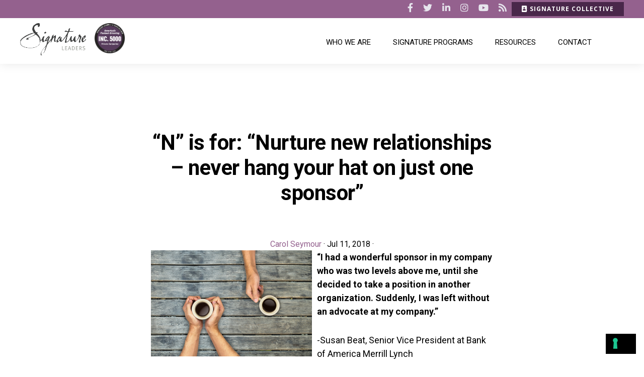

--- FILE ---
content_type: text/html; charset=UTF-8
request_url: https://signatureleaders.com/n-is-for-nurture-new-relationships-never-hang-your-hat-on-just-one-sponsor
body_size: 20869
content:
<ul class='social-links'><li><a href='https://www.facebook.com/signatureleaders/' target='_blank' title='Follow Us On Facebook'><i class='fa fa-facebook'></i></a></li><li><a href='https://twitter.com/signatureleader' target='_blank' title='Follow Us On Twitter'><i class='fa fa-twitter'></i></a></li><li><a href='https://www.linkedin.com/company/signature-leaders/' target='_blank' title='Follow Us On LinkedIn'><i class='fa fa-linkedin'></i></a></li><li><a href='https://www.instagram.com/signatureleaders/' target='_blank' title='Follow Us On Instagram'><i class='fa fa-instagram'></i></a></li><li><a href='https://www.youtube.com/channel/UC2TnHn3WtmchPXPqyr6CurQ' target='_blank' title='Follow Us On Youtube'><i class='fa fa-youtube'></i></a></li><li><a href='https://blog.signatureleaders.com/rss.xml' target='_blank' title='Follow Us On RSS'><i class='fa fa-rss'></i></a></li></ul><!DOCTYPE html>
<html lang="en-US">
<head >
<meta charset="UTF-8" />
<meta name="viewport" content="width=device-width, initial-scale=1" />
<meta name='robots' content='index, follow, max-image-preview:large, max-snippet:-1, max-video-preview:-1' />
	<style>img:is([sizes="auto" i], [sizes^="auto," i]) { contain-intrinsic-size: 3000px 1500px }</style>
	
	<!-- This site is optimized with the Yoast SEO plugin v26.7 - https://yoast.com/wordpress/plugins/seo/ -->
	<title>“N” is for: “Nurture new relationships – never hang your hat on just one sponsor” - Signature Leaders</title>
	<meta name="description" content="Building new and strong relationships in the organization takes some planning. But it can be worth your while." />
	<link rel="canonical" href="https://signatureleaders.com/n-is-for-nurture-new-relationships-never-hang-your-hat-on-just-one-sponsor" />
	<meta property="og:locale" content="en_US" />
	<meta property="og:type" content="article" />
	<meta property="og:title" content="“N” is for: “Nurture new relationships – never hang your hat on just one sponsor” - Signature Leaders" />
	<meta property="og:description" content="Building new and strong relationships in the organization takes some planning. But it can be worth your while." />
	<meta property="og:url" content="https://signatureleaders.com/n-is-for-nurture-new-relationships-never-hang-your-hat-on-just-one-sponsor" />
	<meta property="og:site_name" content="Signature Leaders" />
	<meta property="article:published_time" content="2018-07-11T14:00:00+00:00" />
	<meta property="article:modified_time" content="2023-03-13T11:48:44+00:00" />
	<meta property="og:image" content="https://signatureleaders.com/wp-content/uploads/2022/08/N-is-for-Nurture-1-scaled.jpg" />
	<meta name="author" content="Carol Seymour" />
	<meta name="twitter:card" content="summary_large_image" />
	<meta name="twitter:label1" content="Written by" />
	<meta name="twitter:data1" content="Carol Seymour" />
	<meta name="twitter:label2" content="Est. reading time" />
	<meta name="twitter:data2" content="5 minutes" />
	<script type="application/ld+json" class="yoast-schema-graph">{"@context":"https://schema.org","@graph":[{"@type":"Article","@id":"https://signatureleaders.com/n-is-for-nurture-new-relationships-never-hang-your-hat-on-just-one-sponsor#article","isPartOf":{"@id":"https://signatureleaders.com/n-is-for-nurture-new-relationships-never-hang-your-hat-on-just-one-sponsor"},"author":{"name":"Carol Seymour","@id":"https://signatureleaders.com/#/schema/person/c3538b82ca87c9fc8b48cf04586f2f92"},"headline":"“N” is for: “Nurture new relationships – never hang your hat on just one sponsor”","datePublished":"2018-07-11T14:00:00+00:00","dateModified":"2023-03-13T11:48:44+00:00","mainEntityOfPage":{"@id":"https://signatureleaders.com/n-is-for-nurture-new-relationships-never-hang-your-hat-on-just-one-sponsor"},"wordCount":991,"commentCount":0,"publisher":{"@id":"https://signatureleaders.com/#organization"},"image":{"@id":"https://signatureleaders.com/n-is-for-nurture-new-relationships-never-hang-your-hat-on-just-one-sponsor#primaryimage"},"thumbnailUrl":"https://signatureleaders.com/wp-content/uploads/2022/08/N-is-for-Nurture-1-scaled.jpg","articleSection":["Managing Your Career","Relationships","Sponsorship"],"inLanguage":"en-US","potentialAction":[{"@type":"CommentAction","name":"Comment","target":["https://signatureleaders.com/n-is-for-nurture-new-relationships-never-hang-your-hat-on-just-one-sponsor#respond"]}]},{"@type":"WebPage","@id":"https://signatureleaders.com/n-is-for-nurture-new-relationships-never-hang-your-hat-on-just-one-sponsor","url":"https://signatureleaders.com/n-is-for-nurture-new-relationships-never-hang-your-hat-on-just-one-sponsor","name":"“N” is for: “Nurture new relationships – never hang your hat on just one sponsor” - Signature Leaders","isPartOf":{"@id":"https://signatureleaders.com/#website"},"primaryImageOfPage":{"@id":"https://signatureleaders.com/n-is-for-nurture-new-relationships-never-hang-your-hat-on-just-one-sponsor#primaryimage"},"image":{"@id":"https://signatureleaders.com/n-is-for-nurture-new-relationships-never-hang-your-hat-on-just-one-sponsor#primaryimage"},"thumbnailUrl":"https://signatureleaders.com/wp-content/uploads/2022/08/N-is-for-Nurture-1-scaled.jpg","datePublished":"2018-07-11T14:00:00+00:00","dateModified":"2023-03-13T11:48:44+00:00","description":"Building new and strong relationships in the organization takes some planning. But it can be worth your while.","breadcrumb":{"@id":"https://signatureleaders.com/n-is-for-nurture-new-relationships-never-hang-your-hat-on-just-one-sponsor#breadcrumb"},"inLanguage":"en-US","potentialAction":[{"@type":"ReadAction","target":["https://signatureleaders.com/n-is-for-nurture-new-relationships-never-hang-your-hat-on-just-one-sponsor"]}]},{"@type":"ImageObject","inLanguage":"en-US","@id":"https://signatureleaders.com/n-is-for-nurture-new-relationships-never-hang-your-hat-on-just-one-sponsor#primaryimage","url":"https://signatureleaders.com/wp-content/uploads/2022/08/N-is-for-Nurture-1-scaled.jpg","contentUrl":"https://signatureleaders.com/wp-content/uploads/2022/08/N-is-for-Nurture-1-scaled.jpg","width":"2560","height":"1688","caption":"Hands holding a cup of coffee"},{"@type":"BreadcrumbList","@id":"https://signatureleaders.com/n-is-for-nurture-new-relationships-never-hang-your-hat-on-just-one-sponsor#breadcrumb","itemListElement":[{"@type":"ListItem","position":1,"name":"Home","item":"https://signatureleaders.com/"},{"@type":"ListItem","position":2,"name":"Blog","item":"https://signatureleaders.com/blog"},{"@type":"ListItem","position":3,"name":"“N” is for: “Nurture new relationships – never hang your hat on just one sponsor”"}]},{"@type":"WebSite","@id":"https://signatureleaders.com/#website","url":"https://signatureleaders.com/","name":"Signature Leaders","description":"Accelerating Leaders into the Executive Level","publisher":{"@id":"https://signatureleaders.com/#organization"},"potentialAction":[{"@type":"SearchAction","target":{"@type":"EntryPoint","urlTemplate":"https://signatureleaders.com/?s={search_term_string}"},"query-input":{"@type":"PropertyValueSpecification","valueRequired":true,"valueName":"search_term_string"}}],"inLanguage":"en-US"},{"@type":"Organization","@id":"https://signatureleaders.com/#organization","name":"Signature Leaders, Inc.","url":"https://signatureleaders.com/","logo":{"@type":"ImageObject","inLanguage":"en-US","@id":"https://signatureleaders.com/#/schema/logo/image/","url":"https://signatureleaders.com/wp-content/uploads/2015/11/Large_Logo1.png","contentUrl":"https://signatureleaders.com/wp-content/uploads/2015/11/Large_Logo1.png","width":635,"height":314,"caption":"Signature Leaders, Inc."},"image":{"@id":"https://signatureleaders.com/#/schema/logo/image/"}},{"@type":"Person","@id":"https://signatureleaders.com/#/schema/person/c3538b82ca87c9fc8b48cf04586f2f92","name":"Carol Seymour","image":{"@type":"ImageObject","inLanguage":"en-US","@id":"https://signatureleaders.com/#/schema/person/image/","url":"https://secure.gravatar.com/avatar/2698a92ad31c293578b60e0c17273ab763c2f3cf00a1cfa9eae41e0ab01b14e1?s=96&d=mm&r=g","contentUrl":"https://secure.gravatar.com/avatar/2698a92ad31c293578b60e0c17273ab763c2f3cf00a1cfa9eae41e0ab01b14e1?s=96&d=mm&r=g","caption":"Carol Seymour"}}]}</script>
	<!-- / Yoast SEO plugin. -->


<link rel='dns-prefetch' href='//cdn.iubenda.com' />
<link rel='dns-prefetch' href='//js.hs-scripts.com' />
<link rel='dns-prefetch' href='//cdnjs.cloudflare.com' />
<link rel='dns-prefetch' href='//fonts.googleapis.com' />
<link rel='dns-prefetch' href='//code.ionicframework.com' />
<link rel='dns-prefetch' href='//use.fontawesome.com' />
<link rel='dns-prefetch' href='//www.googletagmanager.com' />
<link href='https://fonts.gstatic.com' crossorigin rel='preconnect' />
<link rel="alternate" type="application/rss+xml" title="Signature Leaders &raquo; Feed" href="https://signatureleaders.com/feed" />
<link rel="alternate" type="application/rss+xml" title="Signature Leaders &raquo; Comments Feed" href="https://signatureleaders.com/comments/feed" />
<link rel="alternate" type="application/rss+xml" title="Signature Leaders &raquo; “N” is for: “Nurture new relationships – never hang your hat on just one sponsor” Comments Feed" href="https://signatureleaders.com/n-is-for-nurture-new-relationships-never-hang-your-hat-on-just-one-sponsor/feed" />
<link rel="preload" href="https://cdnjs.cloudflare.com/ajax/libs/foundicons/3.0.0/foundation-icons.woff" as="font" type="font/woff2" crossorigin="anonymous">
<link rel="preload" href="https://signatureleaders.com/wp-content/plugins/bb-plugin/fonts/fontawesome/5.15.4/webfonts/fa-regular-400.woff2" as="font" type="font/woff2" crossorigin="anonymous">
<link rel="preload" href="https://signatureleaders.com/wp-content/plugins/bb-plugin/fonts/fontawesome/5.15.4/webfonts/fa-solid-900.woff2" as="font" type="font/woff2" crossorigin="anonymous">
		<!-- This site uses the Google Analytics by MonsterInsights plugin v9.11.1 - Using Analytics tracking - https://www.monsterinsights.com/ -->
		<!-- Note: MonsterInsights is not currently configured on this site. The site owner needs to authenticate with Google Analytics in the MonsterInsights settings panel. -->
					<!-- No tracking code set -->
				<!-- / Google Analytics by MonsterInsights -->
		<script type="text/javascript">
/* <![CDATA[ */
window._wpemojiSettings = {"baseUrl":"https:\/\/s.w.org\/images\/core\/emoji\/16.0.1\/72x72\/","ext":".png","svgUrl":"https:\/\/s.w.org\/images\/core\/emoji\/16.0.1\/svg\/","svgExt":".svg","source":{"concatemoji":"https:\/\/signatureleaders.com\/wp-includes\/js\/wp-emoji-release.min.js?ver=6.8.3"}};
/*! This file is auto-generated */
!function(s,n){var o,i,e;function c(e){try{var t={supportTests:e,timestamp:(new Date).valueOf()};sessionStorage.setItem(o,JSON.stringify(t))}catch(e){}}function p(e,t,n){e.clearRect(0,0,e.canvas.width,e.canvas.height),e.fillText(t,0,0);var t=new Uint32Array(e.getImageData(0,0,e.canvas.width,e.canvas.height).data),a=(e.clearRect(0,0,e.canvas.width,e.canvas.height),e.fillText(n,0,0),new Uint32Array(e.getImageData(0,0,e.canvas.width,e.canvas.height).data));return t.every(function(e,t){return e===a[t]})}function u(e,t){e.clearRect(0,0,e.canvas.width,e.canvas.height),e.fillText(t,0,0);for(var n=e.getImageData(16,16,1,1),a=0;a<n.data.length;a++)if(0!==n.data[a])return!1;return!0}function f(e,t,n,a){switch(t){case"flag":return n(e,"\ud83c\udff3\ufe0f\u200d\u26a7\ufe0f","\ud83c\udff3\ufe0f\u200b\u26a7\ufe0f")?!1:!n(e,"\ud83c\udde8\ud83c\uddf6","\ud83c\udde8\u200b\ud83c\uddf6")&&!n(e,"\ud83c\udff4\udb40\udc67\udb40\udc62\udb40\udc65\udb40\udc6e\udb40\udc67\udb40\udc7f","\ud83c\udff4\u200b\udb40\udc67\u200b\udb40\udc62\u200b\udb40\udc65\u200b\udb40\udc6e\u200b\udb40\udc67\u200b\udb40\udc7f");case"emoji":return!a(e,"\ud83e\udedf")}return!1}function g(e,t,n,a){var r="undefined"!=typeof WorkerGlobalScope&&self instanceof WorkerGlobalScope?new OffscreenCanvas(300,150):s.createElement("canvas"),o=r.getContext("2d",{willReadFrequently:!0}),i=(o.textBaseline="top",o.font="600 32px Arial",{});return e.forEach(function(e){i[e]=t(o,e,n,a)}),i}function t(e){var t=s.createElement("script");t.src=e,t.defer=!0,s.head.appendChild(t)}"undefined"!=typeof Promise&&(o="wpEmojiSettingsSupports",i=["flag","emoji"],n.supports={everything:!0,everythingExceptFlag:!0},e=new Promise(function(e){s.addEventListener("DOMContentLoaded",e,{once:!0})}),new Promise(function(t){var n=function(){try{var e=JSON.parse(sessionStorage.getItem(o));if("object"==typeof e&&"number"==typeof e.timestamp&&(new Date).valueOf()<e.timestamp+604800&&"object"==typeof e.supportTests)return e.supportTests}catch(e){}return null}();if(!n){if("undefined"!=typeof Worker&&"undefined"!=typeof OffscreenCanvas&&"undefined"!=typeof URL&&URL.createObjectURL&&"undefined"!=typeof Blob)try{var e="postMessage("+g.toString()+"("+[JSON.stringify(i),f.toString(),p.toString(),u.toString()].join(",")+"));",a=new Blob([e],{type:"text/javascript"}),r=new Worker(URL.createObjectURL(a),{name:"wpTestEmojiSupports"});return void(r.onmessage=function(e){c(n=e.data),r.terminate(),t(n)})}catch(e){}c(n=g(i,f,p,u))}t(n)}).then(function(e){for(var t in e)n.supports[t]=e[t],n.supports.everything=n.supports.everything&&n.supports[t],"flag"!==t&&(n.supports.everythingExceptFlag=n.supports.everythingExceptFlag&&n.supports[t]);n.supports.everythingExceptFlag=n.supports.everythingExceptFlag&&!n.supports.flag,n.DOMReady=!1,n.readyCallback=function(){n.DOMReady=!0}}).then(function(){return e}).then(function(){var e;n.supports.everything||(n.readyCallback(),(e=n.source||{}).concatemoji?t(e.concatemoji):e.wpemoji&&e.twemoji&&(t(e.twemoji),t(e.wpemoji)))}))}((window,document),window._wpemojiSettings);
/* ]]> */
</script>
<link rel='stylesheet' id='monochrome-pro-css' href='https://signatureleaders.com/wp-content/themes/monochrome-pro/style.css?ver=1.0.0' type='text/css' media='all' />
<style id='wp-emoji-styles-inline-css' type='text/css'>

	img.wp-smiley, img.emoji {
		display: inline !important;
		border: none !important;
		box-shadow: none !important;
		height: 1em !important;
		width: 1em !important;
		margin: 0 0.07em !important;
		vertical-align: -0.1em !important;
		background: none !important;
		padding: 0 !important;
	}
</style>
<link rel='stylesheet' id='wp-block-library-css' href='https://signatureleaders.com/wp-includes/css/dist/block-library/style.min.css?ver=6.8.3' type='text/css' media='all' />
<style id='classic-theme-styles-inline-css' type='text/css'>
/*! This file is auto-generated */
.wp-block-button__link{color:#fff;background-color:#32373c;border-radius:9999px;box-shadow:none;text-decoration:none;padding:calc(.667em + 2px) calc(1.333em + 2px);font-size:1.125em}.wp-block-file__button{background:#32373c;color:#fff;text-decoration:none}
</style>
<link rel='stylesheet' id='wp-components-css' href='https://signatureleaders.com/wp-includes/css/dist/components/style.min.css?ver=6.8.3' type='text/css' media='all' />
<link rel='stylesheet' id='wp-preferences-css' href='https://signatureleaders.com/wp-includes/css/dist/preferences/style.min.css?ver=6.8.3' type='text/css' media='all' />
<link rel='stylesheet' id='wp-block-editor-css' href='https://signatureleaders.com/wp-includes/css/dist/block-editor/style.min.css?ver=6.8.3' type='text/css' media='all' />
<link rel='stylesheet' id='popup-maker-block-library-style-css' href='https://signatureleaders.com/wp-content/plugins/popup-maker/dist/packages/block-library-style.css?ver=dbea705cfafe089d65f1' type='text/css' media='all' />
<style id='pdfemb-pdf-embedder-viewer-style-inline-css' type='text/css'>
.wp-block-pdfemb-pdf-embedder-viewer{max-width:none}

</style>
<style id='global-styles-inline-css' type='text/css'>
:root{--wp--preset--aspect-ratio--square: 1;--wp--preset--aspect-ratio--4-3: 4/3;--wp--preset--aspect-ratio--3-4: 3/4;--wp--preset--aspect-ratio--3-2: 3/2;--wp--preset--aspect-ratio--2-3: 2/3;--wp--preset--aspect-ratio--16-9: 16/9;--wp--preset--aspect-ratio--9-16: 9/16;--wp--preset--color--black: #000000;--wp--preset--color--cyan-bluish-gray: #abb8c3;--wp--preset--color--white: #ffffff;--wp--preset--color--pale-pink: #f78da7;--wp--preset--color--vivid-red: #cf2e2e;--wp--preset--color--luminous-vivid-orange: #ff6900;--wp--preset--color--luminous-vivid-amber: #fcb900;--wp--preset--color--light-green-cyan: #7bdcb5;--wp--preset--color--vivid-green-cyan: #00d084;--wp--preset--color--pale-cyan-blue: #8ed1fc;--wp--preset--color--vivid-cyan-blue: #0693e3;--wp--preset--color--vivid-purple: #9b51e0;--wp--preset--gradient--vivid-cyan-blue-to-vivid-purple: linear-gradient(135deg,rgba(6,147,227,1) 0%,rgb(155,81,224) 100%);--wp--preset--gradient--light-green-cyan-to-vivid-green-cyan: linear-gradient(135deg,rgb(122,220,180) 0%,rgb(0,208,130) 100%);--wp--preset--gradient--luminous-vivid-amber-to-luminous-vivid-orange: linear-gradient(135deg,rgba(252,185,0,1) 0%,rgba(255,105,0,1) 100%);--wp--preset--gradient--luminous-vivid-orange-to-vivid-red: linear-gradient(135deg,rgba(255,105,0,1) 0%,rgb(207,46,46) 100%);--wp--preset--gradient--very-light-gray-to-cyan-bluish-gray: linear-gradient(135deg,rgb(238,238,238) 0%,rgb(169,184,195) 100%);--wp--preset--gradient--cool-to-warm-spectrum: linear-gradient(135deg,rgb(74,234,220) 0%,rgb(151,120,209) 20%,rgb(207,42,186) 40%,rgb(238,44,130) 60%,rgb(251,105,98) 80%,rgb(254,248,76) 100%);--wp--preset--gradient--blush-light-purple: linear-gradient(135deg,rgb(255,206,236) 0%,rgb(152,150,240) 100%);--wp--preset--gradient--blush-bordeaux: linear-gradient(135deg,rgb(254,205,165) 0%,rgb(254,45,45) 50%,rgb(107,0,62) 100%);--wp--preset--gradient--luminous-dusk: linear-gradient(135deg,rgb(255,203,112) 0%,rgb(199,81,192) 50%,rgb(65,88,208) 100%);--wp--preset--gradient--pale-ocean: linear-gradient(135deg,rgb(255,245,203) 0%,rgb(182,227,212) 50%,rgb(51,167,181) 100%);--wp--preset--gradient--electric-grass: linear-gradient(135deg,rgb(202,248,128) 0%,rgb(113,206,126) 100%);--wp--preset--gradient--midnight: linear-gradient(135deg,rgb(2,3,129) 0%,rgb(40,116,252) 100%);--wp--preset--font-size--small: 13px;--wp--preset--font-size--medium: 20px;--wp--preset--font-size--large: 36px;--wp--preset--font-size--x-large: 42px;--wp--preset--spacing--20: 0.44rem;--wp--preset--spacing--30: 0.67rem;--wp--preset--spacing--40: 1rem;--wp--preset--spacing--50: 1.5rem;--wp--preset--spacing--60: 2.25rem;--wp--preset--spacing--70: 3.38rem;--wp--preset--spacing--80: 5.06rem;--wp--preset--shadow--natural: 6px 6px 9px rgba(0, 0, 0, 0.2);--wp--preset--shadow--deep: 12px 12px 50px rgba(0, 0, 0, 0.4);--wp--preset--shadow--sharp: 6px 6px 0px rgba(0, 0, 0, 0.2);--wp--preset--shadow--outlined: 6px 6px 0px -3px rgba(255, 255, 255, 1), 6px 6px rgba(0, 0, 0, 1);--wp--preset--shadow--crisp: 6px 6px 0px rgba(0, 0, 0, 1);}:where(.is-layout-flex){gap: 0.5em;}:where(.is-layout-grid){gap: 0.5em;}body .is-layout-flex{display: flex;}.is-layout-flex{flex-wrap: wrap;align-items: center;}.is-layout-flex > :is(*, div){margin: 0;}body .is-layout-grid{display: grid;}.is-layout-grid > :is(*, div){margin: 0;}:where(.wp-block-columns.is-layout-flex){gap: 2em;}:where(.wp-block-columns.is-layout-grid){gap: 2em;}:where(.wp-block-post-template.is-layout-flex){gap: 1.25em;}:where(.wp-block-post-template.is-layout-grid){gap: 1.25em;}.has-black-color{color: var(--wp--preset--color--black) !important;}.has-cyan-bluish-gray-color{color: var(--wp--preset--color--cyan-bluish-gray) !important;}.has-white-color{color: var(--wp--preset--color--white) !important;}.has-pale-pink-color{color: var(--wp--preset--color--pale-pink) !important;}.has-vivid-red-color{color: var(--wp--preset--color--vivid-red) !important;}.has-luminous-vivid-orange-color{color: var(--wp--preset--color--luminous-vivid-orange) !important;}.has-luminous-vivid-amber-color{color: var(--wp--preset--color--luminous-vivid-amber) !important;}.has-light-green-cyan-color{color: var(--wp--preset--color--light-green-cyan) !important;}.has-vivid-green-cyan-color{color: var(--wp--preset--color--vivid-green-cyan) !important;}.has-pale-cyan-blue-color{color: var(--wp--preset--color--pale-cyan-blue) !important;}.has-vivid-cyan-blue-color{color: var(--wp--preset--color--vivid-cyan-blue) !important;}.has-vivid-purple-color{color: var(--wp--preset--color--vivid-purple) !important;}.has-black-background-color{background-color: var(--wp--preset--color--black) !important;}.has-cyan-bluish-gray-background-color{background-color: var(--wp--preset--color--cyan-bluish-gray) !important;}.has-white-background-color{background-color: var(--wp--preset--color--white) !important;}.has-pale-pink-background-color{background-color: var(--wp--preset--color--pale-pink) !important;}.has-vivid-red-background-color{background-color: var(--wp--preset--color--vivid-red) !important;}.has-luminous-vivid-orange-background-color{background-color: var(--wp--preset--color--luminous-vivid-orange) !important;}.has-luminous-vivid-amber-background-color{background-color: var(--wp--preset--color--luminous-vivid-amber) !important;}.has-light-green-cyan-background-color{background-color: var(--wp--preset--color--light-green-cyan) !important;}.has-vivid-green-cyan-background-color{background-color: var(--wp--preset--color--vivid-green-cyan) !important;}.has-pale-cyan-blue-background-color{background-color: var(--wp--preset--color--pale-cyan-blue) !important;}.has-vivid-cyan-blue-background-color{background-color: var(--wp--preset--color--vivid-cyan-blue) !important;}.has-vivid-purple-background-color{background-color: var(--wp--preset--color--vivid-purple) !important;}.has-black-border-color{border-color: var(--wp--preset--color--black) !important;}.has-cyan-bluish-gray-border-color{border-color: var(--wp--preset--color--cyan-bluish-gray) !important;}.has-white-border-color{border-color: var(--wp--preset--color--white) !important;}.has-pale-pink-border-color{border-color: var(--wp--preset--color--pale-pink) !important;}.has-vivid-red-border-color{border-color: var(--wp--preset--color--vivid-red) !important;}.has-luminous-vivid-orange-border-color{border-color: var(--wp--preset--color--luminous-vivid-orange) !important;}.has-luminous-vivid-amber-border-color{border-color: var(--wp--preset--color--luminous-vivid-amber) !important;}.has-light-green-cyan-border-color{border-color: var(--wp--preset--color--light-green-cyan) !important;}.has-vivid-green-cyan-border-color{border-color: var(--wp--preset--color--vivid-green-cyan) !important;}.has-pale-cyan-blue-border-color{border-color: var(--wp--preset--color--pale-cyan-blue) !important;}.has-vivid-cyan-blue-border-color{border-color: var(--wp--preset--color--vivid-cyan-blue) !important;}.has-vivid-purple-border-color{border-color: var(--wp--preset--color--vivid-purple) !important;}.has-vivid-cyan-blue-to-vivid-purple-gradient-background{background: var(--wp--preset--gradient--vivid-cyan-blue-to-vivid-purple) !important;}.has-light-green-cyan-to-vivid-green-cyan-gradient-background{background: var(--wp--preset--gradient--light-green-cyan-to-vivid-green-cyan) !important;}.has-luminous-vivid-amber-to-luminous-vivid-orange-gradient-background{background: var(--wp--preset--gradient--luminous-vivid-amber-to-luminous-vivid-orange) !important;}.has-luminous-vivid-orange-to-vivid-red-gradient-background{background: var(--wp--preset--gradient--luminous-vivid-orange-to-vivid-red) !important;}.has-very-light-gray-to-cyan-bluish-gray-gradient-background{background: var(--wp--preset--gradient--very-light-gray-to-cyan-bluish-gray) !important;}.has-cool-to-warm-spectrum-gradient-background{background: var(--wp--preset--gradient--cool-to-warm-spectrum) !important;}.has-blush-light-purple-gradient-background{background: var(--wp--preset--gradient--blush-light-purple) !important;}.has-blush-bordeaux-gradient-background{background: var(--wp--preset--gradient--blush-bordeaux) !important;}.has-luminous-dusk-gradient-background{background: var(--wp--preset--gradient--luminous-dusk) !important;}.has-pale-ocean-gradient-background{background: var(--wp--preset--gradient--pale-ocean) !important;}.has-electric-grass-gradient-background{background: var(--wp--preset--gradient--electric-grass) !important;}.has-midnight-gradient-background{background: var(--wp--preset--gradient--midnight) !important;}.has-small-font-size{font-size: var(--wp--preset--font-size--small) !important;}.has-medium-font-size{font-size: var(--wp--preset--font-size--medium) !important;}.has-large-font-size{font-size: var(--wp--preset--font-size--large) !important;}.has-x-large-font-size{font-size: var(--wp--preset--font-size--x-large) !important;}
:where(.wp-block-post-template.is-layout-flex){gap: 1.25em;}:where(.wp-block-post-template.is-layout-grid){gap: 1.25em;}
:where(.wp-block-columns.is-layout-flex){gap: 2em;}:where(.wp-block-columns.is-layout-grid){gap: 2em;}
:root :where(.wp-block-pullquote){font-size: 1.5em;line-height: 1.6;}
</style>
<link rel='stylesheet' id='ctf_styles-css' href='https://signatureleaders.com/wp-content/plugins/custom-twitter-feeds/css/ctf-styles.min.css?ver=2.3.1' type='text/css' media='all' />
<link rel='stylesheet' id='ultimate-icons-css' href='https://signatureleaders.com/wp-content/uploads/bb-plugin/icons/ultimate-icons/style.css?ver=2.10.0.5' type='text/css' media='all' />
<link rel='stylesheet' id='foundation-icons-css' href='https://cdnjs.cloudflare.com/ajax/libs/foundicons/3.0.0/foundation-icons.css?ver=2.10.0.5' type='text/css' media='all' />
<link rel='stylesheet' id='font-awesome-5-css' href='https://signatureleaders.com/wp-content/plugins/bb-plugin/fonts/fontawesome/5.15.4/css/all.min.css?ver=2.10.0.5' type='text/css' media='all' />
<link rel='stylesheet' id='font-awesome-css' href='https://signatureleaders.com/wp-content/plugins/bb-plugin/fonts/fontawesome/5.15.4/css/v4-shims.min.css?ver=2.10.0.5' type='text/css' media='all' />
<link rel='stylesheet' id='fl-builder-layout-bundle-347fdceeee3951881eff675cd7a68624-css' href='https://signatureleaders.com/wp-content/uploads/bb-plugin/cache/347fdceeee3951881eff675cd7a68624-layout-bundle.css?ver=2.10.0.5-1.5.2.1-20251125200437' type='text/css' media='all' />
<link rel='stylesheet' id='monochrome-fonts-css' href='//fonts.googleapis.com/css?family=Open+Sans%3A300%2C400%2C700%7CRoboto%3A300%2C400%2C700%7CSanchez&#038;ver=1.0.0' type='text/css' media='all' />
<link rel='stylesheet' id='monochrome-ionicons-css' href='//code.ionicframework.com/ionicons/2.0.1/css/ionicons.min.css?ver=1.0.0' type='text/css' media='all' />
<link rel='stylesheet' id='bx-slider-css-css' href='https://signatureleaders.com/wp-content/themes/monochrome-pro/jquery.bxslider.min.css?ver=1.0.0' type='text/css' media='all' />
<link rel='stylesheet' id='fa-animations-css' href='https://signatureleaders.com/wp-content/themes/monochrome-pro/font-awesome-animation.min.css?ver=6.8.3' type='text/css' media='all' />
<link rel='stylesheet' id='sf-fancybox-styles-css' href='https://signatureleaders.com/wp-content/themes/monochrome-pro/fancybox/source/jquery.fancybox.css?ver=2.1.5' type='text/css' media='all' />
<link rel='stylesheet' id='jquery-img-scroll-styles-css' href='https://signatureleaders.com/wp-content/themes/monochrome-pro/liMarquee.css?ver=6.8.3' type='text/css' media='all' />
<link rel='stylesheet' id='heateor_sss_frontend_css-css' href='https://signatureleaders.com/wp-content/plugins/sassy-social-share/public/css/sassy-social-share-public.css?ver=3.3.79' type='text/css' media='all' />
<style id='heateor_sss_frontend_css-inline-css' type='text/css'>
.heateor_sss_button_instagram span.heateor_sss_svg,a.heateor_sss_instagram span.heateor_sss_svg{background:radial-gradient(circle at 30% 107%,#fdf497 0,#fdf497 5%,#fd5949 45%,#d6249f 60%,#285aeb 90%)}.heateor_sss_horizontal_sharing .heateor_sss_svg,.heateor_sss_standard_follow_icons_container .heateor_sss_svg{color:#fff;border-width:0px;border-style:solid;border-color:transparent}.heateor_sss_horizontal_sharing .heateorSssTCBackground{color:#666}.heateor_sss_horizontal_sharing span.heateor_sss_svg:hover,.heateor_sss_standard_follow_icons_container span.heateor_sss_svg:hover{border-color:transparent;}.heateor_sss_vertical_sharing span.heateor_sss_svg,.heateor_sss_floating_follow_icons_container span.heateor_sss_svg{color:#fff;border-width:0px;border-style:solid;border-color:transparent;}.heateor_sss_vertical_sharing .heateorSssTCBackground{color:#666;}.heateor_sss_vertical_sharing span.heateor_sss_svg:hover,.heateor_sss_floating_follow_icons_container span.heateor_sss_svg:hover{border-color:transparent;}@media screen and (max-width:783px) {.heateor_sss_vertical_sharing{display:none!important}}.heateor_sss_facebook_share {
	margin-top: -2px !important;
}

.heateor_sss_facebook_like{
	margin-top: -2px !important;
}

.twitter-share-button {
	margin-top: 6px;
}
</style>
<link rel='stylesheet' id='popup-maker-site-css' href='//signatureleaders.com/wp-content/uploads/pum/pum-site-styles.css?generated=1755169700&#038;ver=1.21.5' type='text/css' media='all' />
<link rel='stylesheet' id='bfa-font-awesome-css' href='https://use.fontawesome.com/releases/v5.15.4/css/all.css?ver=2.0.3' type='text/css' media='all' />
<link rel='stylesheet' id='bfa-font-awesome-v4-shim-css' href='https://use.fontawesome.com/releases/v5.15.4/css/v4-shims.css?ver=2.0.3' type='text/css' media='all' />
<style id='bfa-font-awesome-v4-shim-inline-css' type='text/css'>

			@font-face {
				font-family: 'FontAwesome';
				src: url('https://use.fontawesome.com/releases/v5.15.4/webfonts/fa-brands-400.eot'),
				url('https://use.fontawesome.com/releases/v5.15.4/webfonts/fa-brands-400.eot?#iefix') format('embedded-opentype'),
				url('https://use.fontawesome.com/releases/v5.15.4/webfonts/fa-brands-400.woff2') format('woff2'),
				url('https://use.fontawesome.com/releases/v5.15.4/webfonts/fa-brands-400.woff') format('woff'),
				url('https://use.fontawesome.com/releases/v5.15.4/webfonts/fa-brands-400.ttf') format('truetype'),
				url('https://use.fontawesome.com/releases/v5.15.4/webfonts/fa-brands-400.svg#fontawesome') format('svg');
			}

			@font-face {
				font-family: 'FontAwesome';
				src: url('https://use.fontawesome.com/releases/v5.15.4/webfonts/fa-solid-900.eot'),
				url('https://use.fontawesome.com/releases/v5.15.4/webfonts/fa-solid-900.eot?#iefix') format('embedded-opentype'),
				url('https://use.fontawesome.com/releases/v5.15.4/webfonts/fa-solid-900.woff2') format('woff2'),
				url('https://use.fontawesome.com/releases/v5.15.4/webfonts/fa-solid-900.woff') format('woff'),
				url('https://use.fontawesome.com/releases/v5.15.4/webfonts/fa-solid-900.ttf') format('truetype'),
				url('https://use.fontawesome.com/releases/v5.15.4/webfonts/fa-solid-900.svg#fontawesome') format('svg');
			}

			@font-face {
				font-family: 'FontAwesome';
				src: url('https://use.fontawesome.com/releases/v5.15.4/webfonts/fa-regular-400.eot'),
				url('https://use.fontawesome.com/releases/v5.15.4/webfonts/fa-regular-400.eot?#iefix') format('embedded-opentype'),
				url('https://use.fontawesome.com/releases/v5.15.4/webfonts/fa-regular-400.woff2') format('woff2'),
				url('https://use.fontawesome.com/releases/v5.15.4/webfonts/fa-regular-400.woff') format('woff'),
				url('https://use.fontawesome.com/releases/v5.15.4/webfonts/fa-regular-400.ttf') format('truetype'),
				url('https://use.fontawesome.com/releases/v5.15.4/webfonts/fa-regular-400.svg#fontawesome') format('svg');
				unicode-range: U+F004-F005,U+F007,U+F017,U+F022,U+F024,U+F02E,U+F03E,U+F044,U+F057-F059,U+F06E,U+F070,U+F075,U+F07B-F07C,U+F080,U+F086,U+F089,U+F094,U+F09D,U+F0A0,U+F0A4-F0A7,U+F0C5,U+F0C7-F0C8,U+F0E0,U+F0EB,U+F0F3,U+F0F8,U+F0FE,U+F111,U+F118-F11A,U+F11C,U+F133,U+F144,U+F146,U+F14A,U+F14D-F14E,U+F150-F152,U+F15B-F15C,U+F164-F165,U+F185-F186,U+F191-F192,U+F1AD,U+F1C1-F1C9,U+F1CD,U+F1D8,U+F1E3,U+F1EA,U+F1F6,U+F1F9,U+F20A,U+F247-F249,U+F24D,U+F254-F25B,U+F25D,U+F267,U+F271-F274,U+F279,U+F28B,U+F28D,U+F2B5-F2B6,U+F2B9,U+F2BB,U+F2BD,U+F2C1-F2C2,U+F2D0,U+F2D2,U+F2DC,U+F2ED,U+F328,U+F358-F35B,U+F3A5,U+F3D1,U+F410,U+F4AD;
			}
		
</style>
<link rel='stylesheet' id='pp-animate-css' href='https://signatureleaders.com/wp-content/plugins/bbpowerpack/assets/css/animate.min.css?ver=3.5.1' type='text/css' media='all' />
<link rel='stylesheet' id='fl-builder-google-fonts-90ff3821c9640a2efe22058f1a4be9e1-css' href='//fonts.googleapis.com/css?family=Roboto%3A400%2C700&#038;ver=6.8.3' type='text/css' media='all' />

<script  type="text/javascript" class=" _iub_cs_skip" type="text/javascript" id="iubenda-head-inline-scripts-0">
/* <![CDATA[ */

var _iub = _iub || [];
_iub.csConfiguration = {"askConsentAtCookiePolicyUpdate":true,"countryDetection":true,"enableLgpd":true,"enableUspr":true,"lang":"en","siteId":1640859,"whitelabel":false,"cookiePolicyId":87249886, "banner":{ "acceptButtonDisplay":true,"closeButtonRejects":true,"customizeButtonDisplay":true,"position":"bottom" }};
/* ]]> */
</script>
<script  type="text/javascript" class=" _iub_cs_skip" type="text/javascript" src="//cdn.iubenda.com/cs/gpp/stub.js?ver=3.12.5" id="iubenda-head-scripts-0-js"></script>
<script  type="text/javascript" charset="UTF-8" async="" class=" _iub_cs_skip" type="text/javascript" src="//cdn.iubenda.com/cs/iubenda_cs.js?ver=3.12.5" id="iubenda-head-scripts-1-js"></script>
<script type="text/javascript" src="https://signatureleaders.com/wp-includes/js/jquery/jquery.min.js?ver=3.7.1" id="jquery-core-js"></script>
<script type="text/javascript" src="https://signatureleaders.com/wp-includes/js/jquery/jquery-migrate.min.js?ver=3.4.1" id="jquery-migrate-js"></script>
<link rel="https://api.w.org/" href="https://signatureleaders.com/wp-json/" /><link rel="alternate" title="JSON" type="application/json" href="https://signatureleaders.com/wp-json/wp/v2/posts/9054" /><link rel="EditURI" type="application/rsd+xml" title="RSD" href="https://signatureleaders.com/xmlrpc.php?rsd" />
<link rel='shortlink' href='https://signatureleaders.com/?p=9054' />
<link rel="alternate" title="oEmbed (JSON)" type="application/json+oembed" href="https://signatureleaders.com/wp-json/oembed/1.0/embed?url=https%3A%2F%2Fsignatureleaders.com%2Fn-is-for-nurture-new-relationships-never-hang-your-hat-on-just-one-sponsor" />
<link rel="alternate" title="oEmbed (XML)" type="text/xml+oembed" href="https://signatureleaders.com/wp-json/oembed/1.0/embed?url=https%3A%2F%2Fsignatureleaders.com%2Fn-is-for-nurture-new-relationships-never-hang-your-hat-on-just-one-sponsor&#038;format=xml" />
		<script>
			var bb_powerpack = {
				version: '2.40.10',
				getAjaxUrl: function() { return atob( 'aHR0cHM6Ly9zaWduYXR1cmVsZWFkZXJzLmNvbS93cC1hZG1pbi9hZG1pbi1hamF4LnBocA==' ); },
				callback: function() {},
				mapMarkerData: {},
				post_id: '9054',
				search_term: '',
				current_page: 'https://signatureleaders.com/n-is-for-nurture-new-relationships-never-hang-your-hat-on-just-one-sponsor',
				conditionals: {
					is_front_page: false,
					is_home: false,
					is_archive: false,
					current_post_type: '',
					is_tax: false,
										is_author: false,
					current_author: false,
					is_search: false,
									}
			};
		</script>
		<meta name="generator" content="Site Kit by Google 1.170.0" /><!-- HFCM by 99 Robots - Snippet # 2: GTAG Snippet -->
<!-- Global site tag (gtag.js) - Google Analytics -->
<script async src="https://www.googletagmanager.com/gtag/js?id=G-7VC0M5WW87"></script>
<script>
  window.dataLayer = window.dataLayer || [];
  function gtag(){dataLayer.push(arguments);}
  gtag('js', new Date());
  gtag('config', 'G-7VC0M5WW87');
</script>
<!-- /end HFCM by 99 Robots -->
			<!-- DO NOT COPY THIS SNIPPET! Start of Page Analytics Tracking for HubSpot WordPress plugin v11.3.37-->
			<script class="hsq-set-content-id" data-content-id="blog-post">
				var _hsq = _hsq || [];
				_hsq.push(["setContentType", "blog-post"]);
			</script>
			<!-- DO NOT COPY THIS SNIPPET! End of Page Analytics Tracking for HubSpot WordPress plugin -->
			<link rel="pingback" href="https://signatureleaders.com/xmlrpc.php" />
<meta name="google-site-verification" content="A4MvVZ8xmlUfBlEBe53SxnJCDWksqLbNgflIjwuMwGU" /><style type="text/css">.site-title a { background: url(https://signatureleaders.com/wp-content/uploads/2017/08/Signature-Leaders-Logo.png) no-repeat !important; }</style>
<script type="text/javascript" src="//script.crazyegg.com/pages/scripts/0075/0792.js" async="async" ></script>
<!-- Google Tag Manager snippet added by Site Kit -->
<script type="text/javascript">
/* <![CDATA[ */

			( function( w, d, s, l, i ) {
				w[l] = w[l] || [];
				w[l].push( {'gtm.start': new Date().getTime(), event: 'gtm.js'} );
				var f = d.getElementsByTagName( s )[0],
					j = d.createElement( s ), dl = l != 'dataLayer' ? '&l=' + l : '';
				j.async = true;
				j.src = 'https://www.googletagmanager.com/gtm.js?id=' + i + dl;
				f.parentNode.insertBefore( j, f );
			} )( window, document, 'script', 'dataLayer', 'GTM-NMHCZ68' );
			
/* ]]> */
</script>

<!-- End Google Tag Manager snippet added by Site Kit -->
<link rel="icon" href="https://signatureleaders.com/wp-content/uploads/2017/05/cropped-SI-Icon-32x32.png" sizes="32x32" />
<link rel="icon" href="https://signatureleaders.com/wp-content/uploads/2017/05/cropped-SI-Icon-192x192.png" sizes="192x192" />
<link rel="apple-touch-icon" href="https://signatureleaders.com/wp-content/uploads/2017/05/cropped-SI-Icon-180x180.png" />
<meta name="msapplication-TileImage" content="https://signatureleaders.com/wp-content/uploads/2017/05/cropped-SI-Icon-270x270.png" />
		<style type="text/css" id="wp-custom-css">
			.page-id-8470.full-width-landing-page .site-inner{
	margin-top:0;
}
.page-id-8493.full-width-landing-page .site-inner{
	margin-top:0;
}
.page-id-8532.full-width-landing-page .site-inner{
	margin-top:0;
}
.page-id-8535.full-width-landing-page .site-inner{
	margin-top:0;
}

.page-id-9825 .site-inner{
	max-width:100% !important;
}
.page-id-9825 .entry{
	margin-bottom:0;
}
.page-id-9825.full-width-content .content{
	width:100% !important;
}
.underline{
	text-decoration:underline;
}
.indent-p{
	padding-left:2em;
}
p.anchor-offset {
    scroll-margin-top: 150px;
}
@media only screen and (max-width: 768px){
	p.anchor-offset {
    scroll-margin-top: 30px;
}
}
@media only screen and (max-width: 600px){
	p.anchor-offset {
    scroll-margin-top: -15px;
}
}
body .stair-step-tabs .uabb-tabs li.uabb-tab-current:first-child a{
	background-color: #ad3557;
}
body .stair-step-tabs .uabb-tabs li a{
	background-color: #d9d9d9;
}
body .stair-step-tabs .uabb-tabs li a:hover{
	background-color: #49274a;
}
body .stair-step-tabs .uabb-tabs li.uabb-tab-current a{
	background-color: #8b6389;
	color: #fff;
}
body .stair-step-tabs .uabb-tabs li{
	padding-bottom:1px;
}

@media only screen and (min-width: 768px){

body .stair-step-tabs .uabb-tabs li:first-child a {
    margin-left: 60%;
}

body .stair-step-tabs .uabb-tabs li:nth-child(2) a {
    margin-left: 40%;
	}

body .stair-step-tabs .uabb-tabs li:nth-child(3) a {
    margin-left: 20%;
	}

body .stair-step-tabs .uabb-tabs-nav {
    width: 40% !important;
}

body .stair-step-tabs .uabb-content-wrap {
    width: 60%;
}
}
.stair-step-tabs .section > .uabb-tab-acc-title {
    background: #f7f7f7;
}
body .stair-step-tabs .uabb-tabs .uabb-content-current.section > .uabb-tab-acc-title{
	background-color: #8b6389;
    color: #fff;
}
body .stair-step-tabs .uabb-tabs .uabb-content-current.section > .uabb-tab-acc-title.uabb-acc-0{
	background-color: #ad3557;
}
body .stair-step-tabs .uabb-tabs .uabb-content-wrap h5 {
    margin-bottom: 15px;
    font-size: 24px;
}

.entry-header .entry-meta{
	text-align:center;
}
.our-career-dev-smaller-text .title-text.pp-primary-title{
	font-size:22px;
}
/* Only allows pointer events for Premier and Select */
/* .stair-step-tabs .uabb-tabs-nav ul li:first-child{
	pointer-events:none;
}
.stair-step-tabs .uabb-tabs-nav ul li:nth-of-type(3){
	pointer-events:none;
} */

.strive-video-popup .fl-col-content{
	background-image: url('https://signatureleaders.com/wp-content/uploads/2023/05/Rectangle-21-1.jpg') !important;
}

@media only screen and (max-width: 600px){
	.pp-testimonials-content p {
    font-size:16px;
}
	.pp-title-wrapper .pp-testimonials-subtitle{
		font-size:18px;
	}
	.pp-title-wrapper .pp-testimonials-title{
		font-size:20px;
	}
	.post-10026 .pp-testimonials .pp-testimonials-content p{
		font-size:13px;
	}
}
@media only screen and (min-width: 1250px){
	.paragraph-side-lines p{
		position:relative;
	}
	.paragraph-side-lines p:after {
    content: "";
    position: absolute;
    top: 50%;
    display: block;
    height: 3px;
    width: 80px;
    background-color: #94618E;
    transform: translateY(-50%);
    left: -10%;
}
	.paragraph-side-lines p:before {
    content: "";
    position: absolute;
    top: 50%;
    display: block;
    height: 3px;
    width: 80px;
    background-color: #94618E;
    transform: translateY(-50%);
    right: -10%;
}
}


.paragraph-side-lines.normal-text .uabb-list-icon-text-heading{
	font-weight:normal;
}
#page-hero h1.heading-title{
	font-size:34.125px;
}
@media screen and (max-width:990px){
	#page-hero .fl-row-content-wrap{
		padding-left:10px;
	}
}
/* Header Graphic */
.title-area .site-title a{
	position:relative;
}
.title-area .site-title a:after {
    height: 60px;
    position: absolute;
    background-image: url(https://signatureleaders.com/wp-content/uploads/2025/03/Seal_2025.png);
    background-size: 60px 60px;
    display: inline-block;
    width: 60px;
    height: 60px;
    content: "";
    background-repeat: no-repeat;
    margin-left: 1rem;
	  right: -75px;
}
.latest-posts-grid .latest-post-inner{
	width:100%;
}		</style>
		</head>
<body class="wp-singular post-template-default single single-post postid-9054 single-format-standard wp-theme-genesis wp-child-theme-monochrome-pro fl-builder-2-10-0-5 fl-themer-1-5-2-1-20251125200437 fl-no-js fl-theme-builder-footer fl-theme-builder-footer-footer-menu custom-header header-image header-full-width full-width-content genesis-breadcrumbs-hidden">		<!-- Google Tag Manager (noscript) snippet added by Site Kit -->
		<noscript>
			<iframe src="https://www.googletagmanager.com/ns.html?id=GTM-NMHCZ68" height="0" width="0" style="display:none;visibility:hidden"></iframe>
		</noscript>
		<!-- End Google Tag Manager (noscript) snippet added by Site Kit -->
		<div class="site-container"><ul class="genesis-skip-link"><li><a href="#genesis-nav-primary" class="screen-reader-shortcut"> Skip to primary navigation</a></li><li><a href="#genesis-content" class="screen-reader-shortcut"> Skip to main content</a></li></ul><header class="site-header"><div class='super-header'><div class='wrap'><section id="swboc-22" class="widget SWBOC_Widget"><div class="widget-wrap"><style type='text/css'></style><p><a class="button" href="https://collective.signatureleaders.com/login"><i class="fa fa-address-book " ></i> Signature Collective</a></p>
</div></section>
<section id="nav_menu-13" class="widget widget_nav_menu"><div class="widget-wrap"></div></section>
<section id="sf_social_links_widget-3" class="widget widget_sf_social_links_widget"><div class="widget-wrap"><ul class='social-links'><li><a href='https://www.facebook.com/signatureleaders/' target='_blank' title='Follow Us On Facebook'><i class='fa fa-facebook'></i></a></li><li><a href='https://twitter.com/signatureleader' target='_blank' title='Follow Us On Twitter'><i class='fa fa-twitter'></i></a></li><li><a href='https://www.linkedin.com/company/signature-leaders/' target='_blank' title='Follow Us On LinkedIn'><i class='fa fa-linkedin'></i></a></li><li><a href='https://www.instagram.com/signatureleaders/' target='_blank' title='Follow Us On Instagram'><i class='fa fa-instagram'></i></a></li><li><a href='https://www.youtube.com/channel/UC2TnHn3WtmchPXPqyr6CurQ' target='_blank' title='Follow Us On Youtube'><i class='fa fa-youtube'></i></a></li><li><a href='https://blog.signatureleaders.com/rss.xml' target='_blank' title='Follow Us On RSS'><i class='fa fa-rss'></i></a></li></ul></div></section>
</div></div><div class='wrap'><!-- Header Wrap Open --><div class="title-area"><p class="site-title"><a href="https://signatureleaders.com/">Signature Leaders</a></p><p class="site-description">Accelerating Leaders into the Executive Level</p></div><nav class="nav-primary" aria-label="Main" id="genesis-nav-primary"><div class="wrap"><ul id="menu-new-main-header-navigation" class="menu genesis-nav-menu menu-primary js-superfish"><li id="menu-item-6686" class="menu-item menu-item-type-post_type menu-item-object-page menu-item-has-children menu-item-6686"><a href="https://signatureleaders.com/who-we-are"><span >Who We Are</span></a>
<ul class="sub-menu">
	<li id="menu-item-6771" class="menu-item menu-item-type-post_type menu-item-object-page menu-item-6771"><a href="https://signatureleaders.com/what-we-do/"><span >What We Do</span></a></li>
</ul>
</li>
<li id="menu-item-8617" class="menu-item menu-item-type-post_type menu-item-object-page menu-item-has-children menu-item-8617"><a href="https://signatureleaders.com/signature-programs"><span >Signature Programs</span></a>
<ul class="sub-menu">
	<li id="menu-item-6805" class="menu-item menu-item-type-post_type menu-item-object-page menu-item-6805"><a href="https://signatureleaders.com/what-we-do//signature-program"><span >Signature Premier</span></a></li>
	<li id="menu-item-6804" class="menu-item menu-item-type-post_type menu-item-object-page menu-item-6804"><a href="https://signatureleaders.com/what-we-do//signature-select"><span >Signature Select</span></a></li>
	<li id="menu-item-10131" class="menu-item menu-item-type-post_type menu-item-object-page menu-item-10131"><a href="https://signatureleaders.com/what-we-do//strive"><span >Signature Strive</span></a></li>
	<li id="menu-item-10562" class="menu-item menu-item-type-post_type menu-item-object-page menu-item-10562"><a href="https://signatureleaders.com/what-we-do//surge"><span >Signature Surge</span></a></li>
</ul>
</li>
<li id="menu-item-8619" class="menu-item menu-item-type-custom menu-item-object-custom menu-item-has-children menu-item-8619"><a href="#"><span >Resources</span></a>
<ul class="sub-menu">
	<li id="menu-item-6601" class="menu-item menu-item-type-post_type menu-item-object-page menu-item-6601"><a href="https://signatureleaders.com/how-we-think"><span >Blog</span></a></li>
	<li id="menu-item-10711" class="menu-item menu-item-type-post_type menu-item-object-page menu-item-10711"><a href="https://signatureleaders.com/what-we-do//speaking-and-workshops"><span >Speaking and Workshops</span></a></li>
</ul>
</li>
<li id="menu-item-6921" class="menu-item menu-item-type-post_type menu-item-object-page menu-item-6921"><a href="https://signatureleaders.com/contact"><span >Contact</span></a></li>
<li class="right search"><form class="search-form" method="get" action="https://signatureleaders.com/" role="search"><label class="search-form-label screen-reader-text" for="searchform-1">Search</label><input class="search-form-input" type="search" name="s" id="searchform-1" placeholder="Search"><input class="search-form-submit" type="submit" value="Search"><meta content="https://signatureleaders.com/?s={s}"></form></li><li class="menu-item"><a href="#header-search-wrap" aria-controls="header-search-wrap" aria-expanded="false" role="button" class="toggle-header-search"><span class="screen-reader-text">Show Search</span><span class="ionicons ion-ios-search"></span></a></li></ul></div></nav></div><!-- Header Wrap Close --><div id="header-search-wrap" class="header-search-wrap"><form class="search-form" method="get" action="https://signatureleaders.com/" role="search"><label class="search-form-label screen-reader-text" for="searchform-2">Search</label><input class="search-form-input" type="search" name="s" id="searchform-2" placeholder="Search"><input class="search-form-submit" type="submit" value="Search"><meta content="https://signatureleaders.com/?s={s}"></form> <a href="#" role="button" aria-expanded="false" aria-controls="header-search-wrap" class="toggle-header-search close"><span class="screen-reader-text">Hide Search</span><span class="ionicons ion-ios-close-empty"></span></a></div></header><div class="site-inner"><div class="content-sidebar-wrap"><main class="content" id="genesis-content"><article class="post-9054 post type-post status-publish format-standard category-managing-your-career category-relationships category-sponsorship entry" aria-label="“N” is for: “Nurture new relationships – never hang your hat on just one sponsor”"><header class="entry-header"><h1 class="entry-title">“N” is for: “Nurture new relationships – never hang your hat on just one sponsor”</h1>
<p class="entry-meta"><span class="entry-author"><a href="https://signatureleaders.com/author/carol-seymour" class="entry-author-link" rel="author"><span class="entry-author-name">Carol Seymour</span></a></span> &middot; <time class="entry-time">Jul 11, 2018</time> &middot;  </p></header><div class="entry-content"><p><strong><img decoding="async" style="width: 320px; float: left; margin: 0px 10px 10px 0px;" src="https://signatureleaders.com/wp-content/uploads/2022/08/N-is-for-Nurture-1-scaled.jpg" alt="N is for Nurture" width="320" />“I had a wonderful sponsor in my company who was two levels above me, until she decided to take a position in another organization. Suddenly, I was left without an advocate at my company.”</strong></p>
<p>-Susan Beat, Senior Vice President at Bank of America Merrill Lynch</p>
<p>Research shows that individuals who are most satisfied with their rate of advancement are individuals with sponsors. It’s great to have a sponsor. But it’s even better to have more than one. As Susan found out, there is a risk in hooking your star to just one person in upper management. When that person moves on from your organization, you can be left without a sponsor to advocate on your behalf.</p>
<p><span id="more-9054"></span></p>
<p>Another risk of having just one sponsor is that you only receive one point of view for each situation you face. As time goes on, you may even be seen as an extension of your sponsor to others in the company. This perception can be good when it comes to the things your sponsor does well, but you might also be loading their baggage onto your shoulders.</p>
<p>With more sponsors, you can receive some diversity of thought and support to help manage these risks. Think about building relationships with multiple people at least 2 levels ahead of you. You may want to revisit our blog titled <a href="/s-is-for-show-up-as-a-leader-a-sponsor-would-stake-his/her-reputation-on" target="_blank" rel="noopener"><strong>“S” is for: “Show up as a leader a sponsor would stake his/her reputation on.”</strong></a>  Your first sponsor could be a more obvious choice if you already have a relationship with him or her. Once you have your first sponsor, don’t stop there. Continue to look for other advocates to support you in your career.</p>
<p><strong>Who might be a good sponsor for you?</strong></p>
<p>Building strong relationships in the organization takes some planning. Make a list of a few individuals that you believe could provide access and knowledge to reach your career goals. Think about it strategically. If you desire operational roles, then select leaders in operational areas where you have interest. If you like marketing, then identify leaders in Product Development or Sales and Marketing.</p>
<p><strong>How can you get time with such busy leaders?</strong></p>
<p>First, utilize the opportunities that are planned for you. Do you have an upcoming meeting where you will interact with more senior leaders in your company? Could you attend a lunch and learn or social event where leaders will be present? Asking to be seated next to them affords a great first step.</p>
<p>If you don’t have any upcoming events to leverage, what do you do? Look for opportunities to contribute to projects they are leading. There is no better way for an advocate to become a sponsor than to let them see you in action. Extend your visibility by asking onto a workteam outside of your regular scope. Or just ask the leader to get coffee. It can be intimidating to reach out to an executive, but in my experience, 9 out of 10 times they will accept. You might say something like,</p>
<p><em>“You have such great insight into our business, and I would value the opportunity to have coffee with you and understand more about your perspectives and direction for our company.”  </em></p>
<p>Executives love to share their perspectives and love to see up-and-comers take initiative. Remember, if you don’t ask, they can’t say ‘yes’!</p>
<p><strong>What do I talk to them about?</strong></p>
<p>Once you have your target list, learn about them. Check their LinkedIn profile and ask about them through others that work with them. Do they serve on boards? Work with non-profits? Have other interests such as a favorite sports team or coaching their children’s athletics? Knowing a bit about their background allows you to more easily connect on a personal level when you get the chance to have the conversation.</p>
<p>Don’t forget to prepare for their questions too. Create your 1-minute elevator pitch that tells them what you do really well. They may have a need for your talents on one of their projects, which could really open the door for a great relationship. Another helpful exercise is to write your own future job description. Leaders are willing to help if you can articulate how they can do so. If you prepare this way, you are in a great position to share your desires when the opportunity presents itself.</p>
<p>Take notes during your conversation, and have several questions prepared in advance. Open-ended questions that invite descriptive answers are the best approach. If you know they serve on the board of the Art Museum, then start with a question about what they like most about it.</p>
<p><strong>How can I make sure the relationship continues?</strong></p>
<p>Be sure to thank them for their time, and close with a request for a future meeting. “I really enjoyed my time with you and learned so much. I would love the opportunity to do this again in a few months.” If you talked about an opportunity to work with them, you might volunteer for one of their projects.</p>
<p>Then, follow through. Reach out in a month with something that may interest them. You might have visited an exhibit at the Art Museum where they are a board member, or you may have seen an article related to one of the business topics you discussed. Both are great ways to show your engagement and desire to continue the relationship.</p>
<p>Finding additional sponsors can be daunting, but don’t let that stop you from putting in the effort. With just one sponsor, you are just one career decision away from being left with no advocates. That is a big risk to take with your career. Continue to nurture new sponsor relationships and enjoy the opportunities that follow.</p>
<p>What have you found to work for establishing trusted relationships within your organization? We would love to hear your thoughts in the comments!</p>
<div class='heateorSssClear'></div><div  class='heateor_sss_sharing_container heateor_sss_horizontal_sharing' data-heateor-sss-href='https://signatureleaders.com/n-is-for-nurture-new-relationships-never-hang-your-hat-on-just-one-sponsor'><div class='heateor_sss_sharing_title' style="font-weight:bold" ></div><div class="heateor_sss_sharing_ul"><a aria-label="Facebook Share" style="padding:7.35px 0 !important" class="heateor_sss_facebook_share"><div class="fb-share-button" data-href="https://signatureleaders.com/n-is-for-nurture-new-relationships-never-hang-your-hat-on-just-one-sponsor" data-layout="button"></div></a><a aria-label="Facebook Like" style="padding:7.35px 0 !important" class="heateor_sss_facebook_like"><div class="fb-like" data-href="https://signatureleaders.com/n-is-for-nurture-new-relationships-never-hang-your-hat-on-just-one-sponsor" data-layout="button" data-action="like" data-show-faces="false" data-share="false"></div></a><a aria-label="Linkedin Share" style="padding:7.35px 0!important;margin-top:-2px!important;" class="heateor_sss_linkedin_share"><script src="//platform.linkedin.com/in.js" type="text/javascript">lang: en_US</script><script type="IN/Share" data-url="https://signatureleaders.com/n-is-for-nurture-new-relationships-never-hang-your-hat-on-just-one-sponsor" data-counter="right"></script></a><a aria-label="Tweet" style="padding:7.35px 0!important" class="heateor_sss_twitter_tweet" data-heateor-sss-href="https://signatureleaders.com/n-is-for-nurture-new-relationships-never-hang-your-hat-on-just-one-sponsor"><a href="https://twitter.com/share" class="twitter-share-button" data-url="https://signatureleaders.com/n-is-for-nurture-new-relationships-never-hang-your-hat-on-just-one-sponsor" data-counturl="https://signatureleaders.com/n-is-for-nurture-new-relationships-never-hang-your-hat-on-just-one-sponsor" data-text="%E2%80%9CN%E2%80%9D+is+for:+%E2%80%9CNurture+new+relationships+%E2%80%93+never+hang+your+hat+on+just+one+sponsor%E2%80%9D" data-via="" data-lang="en_US">Tweet</a><script>!function(d,s,id) {var js,fjs=d.getElementsByTagName(s)[0],p=/^http:/.test(d.location)?"http":"https";if ( !d.getElementById(id) ) {js=d.createElement(s);js.id=id;js.src=p+"://platform.twitter.com/widgets.js";fjs.parentNode.insertBefore(js,fjs);}}(document, "script", "twitter-wjs");</script></a></div><div class="heateorSssClear"></div></div><div class='heateorSssClear'></div><!--<rdf:RDF xmlns:rdf="http://www.w3.org/1999/02/22-rdf-syntax-ns#"
			xmlns:dc="http://purl.org/dc/elements/1.1/"
			xmlns:trackback="http://madskills.com/public/xml/rss/module/trackback/">
		<rdf:Description rdf:about="https://signatureleaders.com/n-is-for-nurture-new-relationships-never-hang-your-hat-on-just-one-sponsor"
    dc:identifier="https://signatureleaders.com/n-is-for-nurture-new-relationships-never-hang-your-hat-on-just-one-sponsor"
    dc:title="“N” is for: “Nurture new relationships – never hang your hat on just one sponsor”"
    trackback:ping="https://signatureleaders.com/n-is-for-nurture-new-relationships-never-hang-your-hat-on-just-one-sponsor/trackback" />
</rdf:RDF>-->
</div><footer class="entry-footer"><p class="entry-meta"><span class="entry-categories"><a href="https://signatureleaders.com/category/managing-your-career" rel="category tag">Managing Your Career</a>, <a href="https://signatureleaders.com/category/relationships" rel="category tag">Relationships</a>, <a href="https://signatureleaders.com/category/sponsorship" rel="category tag">Sponsorship</a></span> </p></article></main></div></div><footer class="fl-builder-content fl-builder-content-10457 fl-builder-global-templates-locked" data-post-id="10457" data-type="footer" itemscope="itemscope" itemtype="http://schema.org/WPFooter"><div class="fl-row fl-row-full-width fl-row-bg-gradient fl-node-xs982qv31yi4 fl-row-default-height fl-row-align-center" data-node="xs982qv31yi4">
	<div class="fl-row-content-wrap">
		<div class="uabb-row-separator uabb-top-row-separator" >
</div>
						<div class="fl-row-content fl-row-full-width fl-node-content">
		
<div class="fl-col-group fl-node-3qdabpywxzkl fl-col-group-equal-height fl-col-group-align-center" data-node="3qdabpywxzkl">
			<div class="fl-col fl-node-2yvnfa8647oh fl-col-bg-color fl-col-small" data-node="2yvnfa8647oh">
	<div class="fl-col-content fl-node-content"><div class="fl-module fl-module-photo fl-node-epnvhoqgb059" data-node="epnvhoqgb059">
	<div class="fl-module-content fl-node-content">
		<div role="figure" class="fl-photo fl-photo-align-left" itemscope itemtype="https://schema.org/ImageObject">
	<div class="fl-photo-content fl-photo-img-png">
				<a href="https://signatureleaders.com/" target="_self" itemprop="url">
				<img loading="lazy" decoding="async" class="fl-photo-img wp-image-6465 size-full" src="https://signatureleaders.com/wp-content/uploads/2017/08/logo-white.png" alt="White Signature Leaders logo" height="488" width="1000" title="Signature Leaders"  itemprop="image" srcset="https://signatureleaders.com/wp-content/uploads/2017/08/logo-white.png 1000w, https://signatureleaders.com/wp-content/uploads/2017/08/logo-white-200x98.png 200w, https://signatureleaders.com/wp-content/uploads/2017/08/logo-white-540x264.png 540w, https://signatureleaders.com/wp-content/uploads/2017/08/logo-white-768x375.png 768w, https://signatureleaders.com/wp-content/uploads/2017/08/logo-white-960x468.png 960w" sizes="auto, (max-width: 1000px) 100vw, 1000px" />
				</a>
					</div>
	</div>
	</div>
</div>
</div>
</div>
			<div class="fl-col fl-node-rjtpi743hlfo fl-col-bg-color fl-col-small" data-node="rjtpi743hlfo">
	<div class="fl-col-content fl-node-content"><div class="fl-module fl-module-pp-social-icons fl-node-h785kdsptgbf" data-node="h785kdsptgbf">
	<div class="fl-module-content fl-node-content">
		
<div class="pp-social-icons pp-social-icons-horizontal">
	<span class="pp-social-icon" itemscope itemtype="https://schema.org/Organization">
		<link itemprop="url" href="https://signatureleaders.com">
		<a itemprop="sameAs" href="https://www.facebook.com/signatureleaders/" target="_blank" title="" aria-label="" role="button" rel="noopener noreferrer external" >
							<i class="ua-icon ua-icon-facebook22"></i>
					</a>
	</span>
		<span class="pp-social-icon" itemscope itemtype="https://schema.org/Organization">
		<link itemprop="url" href="https://signatureleaders.com">
		<a itemprop="sameAs" href="https://twitter.com/signatureleader" target="_blank" title="" aria-label="" role="button" rel="noopener noreferrer external" >
							<i class="ua-icon ua-icon-twitter2"></i>
					</a>
	</span>
		<span class="pp-social-icon" itemscope itemtype="https://schema.org/Organization">
		<link itemprop="url" href="https://signatureleaders.com">
		<a itemprop="sameAs" href="https://www.linkedin.com/company/signature-leaders/" target="_blank" title="" aria-label="" role="button" rel="noopener noreferrer external" >
							<i class="ua-icon ua-icon-linkedin2"></i>
					</a>
	</span>
		<span class="pp-social-icon" itemscope itemtype="https://schema.org/Organization">
		<link itemprop="url" href="https://signatureleaders.com">
		<a itemprop="sameAs" href="https://www.instagram.com/signatureleaders/" target="_blank" title="" aria-label="" role="button" rel="noopener noreferrer external" >
							<i class="ua-icon ua-icon-instagram"></i>
					</a>
	</span>
		<span class="pp-social-icon" itemscope itemtype="https://schema.org/Organization">
		<link itemprop="url" href="https://signatureleaders.com">
		<a itemprop="sameAs" href="https://www.youtube.com/channel/UC2TnHn3WtmchPXPqyr6CurQ" target="_blank" title="" aria-label="" role="button" rel="noopener noreferrer external" >
							<i class="ua-icon ua-icon-youtube"></i>
					</a>
	</span>
		<span class="pp-social-icon" itemscope itemtype="https://schema.org/Organization">
		<link itemprop="url" href="https://signatureleaders.com">
		<a itemprop="sameAs" href="https://blog.signatureleaders.com/rss.xml" target="_blank" title="" aria-label="" role="button" rel="noopener noreferrer external" >
							<i class="fi-rss"></i>
					</a>
	</span>
	</div>
	</div>
</div>
</div>
</div>
	</div>
		</div>
	</div>
</div>
<div class="fl-row fl-row-full-width fl-row-bg-color fl-node-v10hd3ecr4a2 fl-row-default-height fl-row-align-center" data-node="v10hd3ecr4a2">
	<div class="fl-row-content-wrap">
		<div class="uabb-row-separator uabb-top-row-separator" >
</div>
						<div class="fl-row-content fl-row-fixed-width fl-node-content">
		
<div class="fl-col-group fl-node-kge1yc9udit7" data-node="kge1yc9udit7">
			<div class="fl-col fl-node-ik1qjg3lca9t fl-col-bg-color" data-node="ik1qjg3lca9t">
	<div class="fl-col-content fl-node-content"><div class="fl-module fl-module-photo fl-node-id7nu0e35xps" data-node="id7nu0e35xps">
	<div class="fl-module-content fl-node-content">
		<div role="figure" class="fl-photo fl-photo-align-center" itemscope itemtype="https://schema.org/ImageObject">
	<div class="fl-photo-content fl-photo-img-png">
				<a href="https://signatureleaders.com/" target="_self" itemprop="url">
				<img loading="lazy" decoding="async" class="fl-photo-img wp-image-11016 size-full" src="https://signatureleaders.com/wp-content/uploads/2025/03/Seal_2025.png" alt="Seal_2025" height="1017" width="1017" title="Seal_2025"  itemprop="image" srcset="https://signatureleaders.com/wp-content/uploads/2025/03/Seal_2025.png 1017w, https://signatureleaders.com/wp-content/uploads/2025/03/Seal_2025-400x400.png 400w, https://signatureleaders.com/wp-content/uploads/2025/03/Seal_2025-800x800.png 800w, https://signatureleaders.com/wp-content/uploads/2025/03/Seal_2025-300x300.png 300w, https://signatureleaders.com/wp-content/uploads/2025/03/Seal_2025-768x768.png 768w, https://signatureleaders.com/wp-content/uploads/2025/03/Seal_2025-80x80.png 80w" sizes="auto, (max-width: 1017px) 100vw, 1017px" />
				</a>
					</div>
	</div>
	</div>
</div>
<div class="fl-module fl-module-rich-text fl-node-xog567nf0pqm" data-node="xog567nf0pqm">
	<div class="fl-module-content fl-node-content">
		<div class="fl-rich-text">
	<p style="text-align: center;">Copyright 2026 Signature Leaders. All Rights Reserved. | <a class="c-link" href="https://signatureleaders.com/signature-leaders-privacy-policy/" target="_blank" rel="noopener noreferrer" data-stringify-link="https://signatureleaders.com/signature-leaders-privacy-policy/" data-sk="tooltip_parent">Privacy Policy</a> | <a class="c-link" href="https://signatureleaders.com/signature-leaders-terms-of-service/" target="_blank" rel="noopener noreferrer" data-stringify-link="https://signatureleaders.com/signature-leaders-terms-of-service/" data-sk="tooltip_parent">Terms of Use</a> | <a class="c-link" href="https://signatureleaders.com/cookie-policy/" target="_blank" rel="noopener noreferrer" data-stringify-link="https://signatureleaders.com/cookie-policy/" data-sk="tooltip_parent">Cookie Policy</a></p>
</div>
	</div>
</div>
</div>
</div>
	</div>
		</div>
	</div>
</div>
<div class="fl-row fl-row-full-width fl-row-bg-gradient fl-node-xwjlzqh8auyk fl-row-default-height fl-row-align-center" data-node="xwjlzqh8auyk">
	<div class="fl-row-content-wrap">
		<div class="uabb-row-separator uabb-top-row-separator" >
</div>
						<div class="fl-row-content fl-row-full-width fl-node-content">
		
<div class="fl-col-group fl-node-tvoa0umjgz5w fl-col-group-equal-height fl-col-group-align-center" data-node="tvoa0umjgz5w">
			<div class="fl-col fl-node-amzh1gyq9t6s fl-col-bg-color" data-node="amzh1gyq9t6s">
	<div class="fl-col-content fl-node-content"><div class="fl-module fl-module-rich-text fl-node-14q8oczbelwd" data-node="14q8oczbelwd">
	<div class="fl-module-content fl-node-content">
		<div class="fl-rich-text">
	<p style="text-align: center;"><a class="in-cell-link" href="https://signatureleaders.com/" target="_blank" rel="noopener">Signature Leaders</a><a> <span style="opacity: .5;">|</span> </a><a class="in-cell-link" href="https://signatureleaders.com/signature-programs/" target="_blank" rel="noopener">Programs</a><a> <span style="opacity: .5;">|</span> </a><a class="in-cell-link" href="https://signatureleaders.com/blog/" target="_blank" rel="noopener">Blog</a><a> <span style="opacity: .5;">|</span> </a><a class="in-cell-link" href="https://signatureleaders.com/who-we-are/" target="_blank" rel="noopener">About</a><a> <span style="opacity: .5;">|</span> </a><a class="in-cell-link" href="https://signatureleaders.com/contact/" target="_blank" rel="noopener">Contact</a></p>
</div>
	</div>
</div>
</div>
</div>
	</div>
		</div>
	</div>
</div>
</footer><div class="uabb-js-breakpoint" style="display: none;"></div></div><footer class="site-footer"><div class="wrap">
	<div id="bottom-footer-right"></div>
	<div id="bottom-footer-left"></div>
</div>
<div id="sub-footer">
	<div id="bottom-footer-middle"></div>
	<div id="sf-credit-footer"></div>
</div>
</footer><script type="speculationrules">
{"prefetch":[{"source":"document","where":{"and":[{"href_matches":"\/*"},{"not":{"href_matches":["\/wp-*.php","\/wp-admin\/*","\/wp-content\/uploads\/*","\/wp-content\/*","\/wp-content\/plugins\/*","\/wp-content\/themes\/monochrome-pro\/*","\/wp-content\/themes\/genesis\/*","\/*\\?(.+)"]}},{"not":{"selector_matches":"a[rel~=\"nofollow\"]"}},{"not":{"selector_matches":".no-prefetch, .no-prefetch a"}}]},"eagerness":"conservative"}]}
</script>
<!-- HFCM by 99 Robots - Snippet # 1: LinkedIn Snippet -->
<script type="text/javascript">
_linkedin_partner_id = "4287737";
window._linkedin_data_partner_ids = window._linkedin_data_partner_ids || [];
window._linkedin_data_partner_ids.push(_linkedin_partner_id);
</script><script type="text/javascript">
(function(l) {
if (!l){window.lintrk = function(a,b){window.lintrk.q.push([a,b])};
window.lintrk.q=[]}
var s = document.getElementsByTagName("script")[0];
var b = document.createElement("script");
b.type = "text/javascript";b.async = true;
b.src = "https://snap.licdn.com/li.lms-analytics/insight.min.js";
s.parentNode.insertBefore(b, s);})(window.lintrk);
</script>
<noscript>
<img height="1" width="1" style="display:none;" alt="" src="https://px.ads.linkedin.com/collect/?pid=4287737&fmt=gif" />
</noscript>
<!-- /end HFCM by 99 Robots -->
<div 
	id="pum-6593" 
	role="dialog" 
	aria-modal="false"
	class="pum pum-overlay pum-theme-6591 pum-theme-signature-leaders-2017 popmake-overlay pum-click-to-close click_open" 
	data-popmake="{&quot;id&quot;:6593,&quot;slug&quot;:&quot;subscribe-for-updates&quot;,&quot;theme_id&quot;:6591,&quot;cookies&quot;:[],&quot;triggers&quot;:[{&quot;type&quot;:&quot;click_open&quot;,&quot;settings&quot;:{&quot;cookie_name&quot;:&quot;&quot;,&quot;extra_selectors&quot;:&quot;.subscribe&quot;,&quot;do_default&quot;:null,&quot;cookie&quot;:{&quot;name&quot;:null}}}],&quot;mobile_disabled&quot;:null,&quot;tablet_disabled&quot;:null,&quot;meta&quot;:{&quot;display&quot;:{&quot;responsive_min_width&quot;:&quot;0%&quot;,&quot;responsive_max_width&quot;:&quot;100%&quot;,&quot;position_bottom&quot;:&quot;0&quot;,&quot;position_right&quot;:&quot;0&quot;,&quot;position_left&quot;:&quot;0&quot;,&quot;stackable&quot;:false,&quot;overlay_disabled&quot;:false,&quot;scrollable_content&quot;:false,&quot;disable_reposition&quot;:false,&quot;size&quot;:&quot;medium&quot;,&quot;responsive_min_width_unit&quot;:false,&quot;responsive_max_width_unit&quot;:false,&quot;custom_width&quot;:&quot;640px&quot;,&quot;custom_width_unit&quot;:false,&quot;custom_height&quot;:&quot;380px&quot;,&quot;custom_height_unit&quot;:false,&quot;custom_height_auto&quot;:false,&quot;location&quot;:&quot;center&quot;,&quot;position_from_trigger&quot;:&quot;1&quot;,&quot;position_top&quot;:&quot;0&quot;,&quot;position_fixed&quot;:false,&quot;animation_type&quot;:&quot;fade&quot;,&quot;animation_speed&quot;:&quot;350&quot;,&quot;animation_origin&quot;:&quot;center top&quot;,&quot;overlay_zindex&quot;:false,&quot;zindex&quot;:&quot;1999999999&quot;},&quot;close&quot;:{&quot;text&quot;:&quot;&quot;,&quot;button_delay&quot;:&quot;0&quot;,&quot;overlay_click&quot;:&quot;1&quot;,&quot;esc_press&quot;:&quot;1&quot;,&quot;f4_press&quot;:&quot;1&quot;},&quot;click_open&quot;:[]}}">

	<div id="popmake-6593" class="pum-container popmake theme-6591 pum-responsive pum-responsive-medium responsive size-medium">

				
				
		
				<div class="pum-content popmake-content" tabindex="0">
			<h2 style="text-align: center;">Stay Engaged</h2>
<p style="text-align: center; margin-bottom: 0;">Subscribe to our BLOG to learn from and engage with this powerful network.</p>
<p><!-- [if lte IE 8]><script charset="utf-8" type="text/javascript" src="//js.hsforms.net/forms/v2-legacy.js"></script>
<![endif]--><br />
<script charset="utf-8" type="text/javascript" src="//js.hsforms.net/forms/v2.js"></script><br />
<script>
hbspt.forms.create({
portalId: '1728833',
formId: '60ef663d-3dd4-419a-aa5b-f7fc959c010a',
css: '',
onFormSubmit: function($form) {
        PUM.close(6593)
        },
});
</script></p>
		</div>

				
							<button type="button" class="pum-close popmake-close" aria-label="Close">
			CLOSE			</button>
		
	</div>

</div>
<div 
	id="pum-5973" 
	role="dialog" 
	aria-modal="false"
	class="pum pum-overlay pum-theme-5856 pum-theme-default-theme popmake-overlay click_open" 
	data-popmake="{&quot;id&quot;:5973,&quot;slug&quot;:&quot;book-notification-sign-up-with-form&quot;,&quot;theme_id&quot;:5856,&quot;cookies&quot;:[],&quot;triggers&quot;:[{&quot;type&quot;:&quot;click_open&quot;,&quot;settings&quot;:{&quot;extra_selectors&quot;:&quot;.notifymeform&quot;,&quot;do_default&quot;:null,&quot;cookie&quot;:{&quot;name&quot;:null}}}],&quot;mobile_disabled&quot;:null,&quot;tablet_disabled&quot;:null,&quot;meta&quot;:{&quot;display&quot;:{&quot;responsive_min_width&quot;:false,&quot;responsive_max_width&quot;:false,&quot;position_bottom&quot;:false,&quot;position_right&quot;:false,&quot;position_left&quot;:false,&quot;stackable&quot;:false,&quot;overlay_disabled&quot;:false,&quot;scrollable_content&quot;:false,&quot;disable_reposition&quot;:false,&quot;size&quot;:&quot;normal&quot;,&quot;responsive_min_width_unit&quot;:&quot;px&quot;,&quot;responsive_max_width_unit&quot;:&quot;px&quot;,&quot;custom_width&quot;:&quot;640px&quot;,&quot;custom_width_unit&quot;:false,&quot;custom_height&quot;:&quot;380px&quot;,&quot;custom_height_unit&quot;:false,&quot;custom_height_auto&quot;:false,&quot;location&quot;:&quot;center top&quot;,&quot;position_from_trigger&quot;:false,&quot;position_top&quot;:&quot;100&quot;,&quot;position_fixed&quot;:false,&quot;animation_type&quot;:&quot;fade&quot;,&quot;animation_speed&quot;:&quot;350&quot;,&quot;animation_origin&quot;:&quot;center top&quot;,&quot;overlay_zindex&quot;:&quot;1999999998&quot;,&quot;zindex&quot;:&quot;1999999999&quot;},&quot;close&quot;:{&quot;text&quot;:&quot;&quot;,&quot;button_delay&quot;:&quot;0&quot;,&quot;overlay_click&quot;:false,&quot;esc_press&quot;:false,&quot;f4_press&quot;:false},&quot;click_open&quot;:[]}}">

	<div id="popmake-5973" class="pum-container popmake theme-5856 pum-responsive pum-responsive-normal responsive size-normal">

				
				
		
				<div class="pum-content popmake-content" tabindex="0">
			<style type="text/css"> @media screen {.panel {background-image: url('https://signatureleaders.com/wp-content/uploads/2016/09/bg-book-pop.jpg'); background-size: cover;}.pop-content {padding: 5%; text-align: center;}.pop-left {display:block; margin:0 -4px 0 0; vertical-align: top; text-align: center;}.pop-left img {width:50%; height:auto;}.pop-right {display:block; margin:0 -4px 0 0; padding: 0 2.5%; vertical-align: top; text-align: center;} } @media screen and (min-width:1000px){.panel {background-image: url('https://signatureleaders.com/wp-content/uploads/2016/09/bg-book-pop.jpg'); background-size: cover;}.pop-content {padding: 5%; text-align: center;}.pop-left {display:inline-block; width:35%; margin:0 -4px 0 0; vertical-align: top; text-align: center;}.pop-left img {width:100%; height:auto;}.pop-right {display:inline-block; width:60%; margin:0 -4px 0 0; padding: 0 2.5%; vertical-align: top; text-align: center;} } </style>
<style>#popform input {border: 2px solid #c5d0d2; border-radius: 10px; box-shadow: none; color: #969992 !important; font-family: gothammedium; font-size: 14px; height: 38px; padding: 3px 20px; text-transform: uppercase; width: 100%; max-width: 540px;}#popform form input[type="submit"] {-moz-border-bottom-colors: none; -moz-border-left-colors: none; -moz-border-right-colors: none; -moz-border-top-colors: none; background: #cb6f2a none repeat scroll 0 0; border-color: -moz-use-text-color -moz-use-text-color #c5d0d2; border-image: none; border-style: none none solid; border-width: medium medium 2px; box-shadow: none; color: white !important; font-size: 15px; font-weight: bold; height: 39px; width: 166px;}#popform form .hs-form-required{display:none;}#popform .submitted-message{margin-bottom: 200px; color: #4d4d4f; font-size: 120%; font-weight: bold;}</style>
<div class="panel">
<div class="pop-content">
<div class="pop-left"><img decoding="async" src="https://signatureleaders.com/wp-content/uploads/2016/11/books.png" alt="book" /></div>
<div class="pop-right" id="popform">
<h6 style="margin-bottom: 10px; color: #4d4d4f; font-size: 120%; font-weight: bold;">Enter your information to be notified when Wisdom Warriors is available.</h6>
<p><!-- [if lte IE 8]><script charset="utf-8" type="text/javascript" src="//js.hsforms.net/forms/v2-legacy.js"></script><![endif]--><br />
<script charset="utf-8" type="text/javascript" src="//js.hsforms.net/forms/v2.js"></script><br />
<script>
  hbspt.forms.create({ 
    css: '',
    portalId: '1728833',
    formId: '2d10d8e2-d6d4-42ba-ba86-2cce69003124'
  });
</script></p>
</div>
</div>
</div>
		</div>

				
							<button type="button" class="pum-close popmake-close" aria-label="Close">
			CLOSE			</button>
		
	</div>

</div>
<script type="text/javascript" id="iubenda-forms-js-extra">
/* <![CDATA[ */
var iubFormParams = [];
/* ]]> */
</script>
<script type="text/javascript" src="https://signatureleaders.com/wp-content/plugins/iubenda-cookie-law-solution/assets/js/frontend.js?ver=3.12.5" id="iubenda-forms-js"></script>
<script type="text/javascript" id="leadin-script-loader-js-js-extra">
/* <![CDATA[ */
var leadin_wordpress = {"userRole":"visitor","pageType":"post","leadinPluginVersion":"11.3.37"};
/* ]]> */
</script>
<script type="text/javascript" src="https://js.hs-scripts.com/1728833.js?integration=WordPress&amp;ver=11.3.37" id="leadin-script-loader-js-js"></script>
<script type="text/javascript" id="rtrar.appLocal-js-extra">
/* <![CDATA[ */
var rtafr = {"rules":""};
/* ]]> */
</script>
<script type="text/javascript" src="https://signatureleaders.com/wp-content/plugins/real-time-auto-find-and-replace/assets/js/rtafar.local.js?ver=1.7.8" id="rtrar.appLocal-js"></script>
<script type="text/javascript" src="https://signatureleaders.com/wp-content/uploads/bb-plugin/cache/599289402ac1db54832a6a204a9526a0-layout-bundle.js?ver=2.10.0.5-1.5.2.1-20251125200437" id="fl-builder-layout-bundle-599289402ac1db54832a6a204a9526a0-js"></script>
<script type="text/javascript" src="https://signatureleaders.com/wp-includes/js/comment-reply.min.js?ver=6.8.3" id="comment-reply-js" async="async" data-wp-strategy="async"></script>
<script type="text/javascript" src="https://signatureleaders.com/wp-includes/js/hoverIntent.min.js?ver=1.10.2" id="hoverIntent-js"></script>
<script type="text/javascript" src="https://signatureleaders.com/wp-content/themes/genesis/lib/js/menu/superfish.min.js?ver=1.7.10" id="superfish-js"></script>
<script type="text/javascript" src="https://signatureleaders.com/wp-content/themes/genesis/lib/js/menu/superfish.args.min.js?ver=3.6.1" id="superfish-args-js"></script>
<script type="text/javascript" src="https://signatureleaders.com/wp-content/themes/genesis/lib/js/skip-links.min.js?ver=3.6.1" id="skip-links-js"></script>
<script type="text/javascript" src="https://signatureleaders.com/wp-content/themes/monochrome-pro/fancybox/source/jquery.fancybox.pack.js?ver=2.1.5" id="sf-fancybox-js"></script>
<script type="text/javascript" src="https://signatureleaders.com/wp-content/themes/monochrome-pro/js/global.js?ver=1.0.0" id="monochrome-global-script-js"></script>
<script type="text/javascript" src="https://signatureleaders.com/wp-content/themes/monochrome-pro/js/jquery.bxslider.min.js?ver=1.0.0" id="bx-slider-js-js"></script>
<script type="text/javascript" src="https://signatureleaders.com/wp-content/themes/monochrome-pro/js/jquery.matchHeight.min.js?ver=1.0.0" id="jquery-match-height-js"></script>
<script type="text/javascript" id="monochrome-responsive-menu-js-extra">
/* <![CDATA[ */
var genesis_responsive_menu = {"mainMenu":"Menu","menuIconClass":"ionicons-before ion-navicon","subMenu":"Submenu","subMenuIconClass":"ionicons-before ion-chevron-down","menuClasses":{"combine":[],"others":[".nav-primary"]}};
/* ]]> */
</script>
<script type="text/javascript" src="https://signatureleaders.com/wp-content/themes/monochrome-pro/js/responsive-menus.min.js?ver=1.0.0" id="monochrome-responsive-menu-js"></script>
<script type="text/javascript" src="https://signatureleaders.com/wp-content/themes/monochrome-pro/js/jquery.liMarquee.js?ver=1.0.0" id="jquery-img-scroll-js"></script>
<script type="text/javascript" id="heateor_sss_sharing_js-js-before">
/* <![CDATA[ */
function heateorSssLoadEvent(e) {var t=window.onload;if (typeof window.onload!="function") {window.onload=e}else{window.onload=function() {t();e()}}};	var heateorSssSharingAjaxUrl = 'https://signatureleaders.com/wp-admin/admin-ajax.php', heateorSssCloseIconPath = 'https://signatureleaders.com/wp-content/plugins/sassy-social-share/public/../images/close.png', heateorSssPluginIconPath = 'https://signatureleaders.com/wp-content/plugins/sassy-social-share/public/../images/logo.png', heateorSssHorizontalSharingCountEnable = 0, heateorSssVerticalSharingCountEnable = 0, heateorSssSharingOffset = -10; var heateorSssMobileStickySharingEnabled = 0;var heateorSssCopyLinkMessage = "Link copied.";var heateorSssUrlCountFetched = [], heateorSssSharesText = 'Shares', heateorSssShareText = 'Share';function heateorSssPopup(e) {window.open(e,"popUpWindow","height=400,width=600,left=400,top=100,resizable,scrollbars,toolbar=0,personalbar=0,menubar=no,location=no,directories=no,status")}function heateorSssInitiateFB() {FB.init({appId:"",channelUrl:"",status:!0,cookie:!0,xfbml:!0,version:"v23.0"})}window.fbAsyncInit=function() {heateorSssInitiateFB(),0&&(FB.Event.subscribe("edge.create",function(e) {heateorSsmiMycredPoints("Facebook_like_recommend","",e?e:"")}),FB.Event.subscribe("edge.remove",function(e) {heateorSsmiMycredPoints("Facebook_like_recommend","",e?e:"","Minus point(s) for undoing Facebook like-recommend")}) ),0&&(FB.Event.subscribe("edge.create",function(e) {heateorSsgaSocialPluginsTracking("Facebook","Like",e?e:"")}),FB.Event.subscribe("edge.remove",function(e) {heateorSsgaSocialPluginsTracking("Facebook","Unlike",e?e:"")}) )},function(e) {var n,i="facebook-jssdk",o=e.getElementsByTagName("script")[0];e.getElementById(i)||(n=e.createElement("script"),n.id=i,n.async=!0,n.src="//connect.facebook.net/en_US/sdk.js",o.parentNode.insertBefore(n,o) )}(document);
/* ]]> */
</script>
<script type="text/javascript" src="https://signatureleaders.com/wp-content/plugins/sassy-social-share/public/js/sassy-social-share-public.js?ver=3.3.79" id="heateor_sss_sharing_js-js"></script>
<script type="text/javascript" src="https://signatureleaders.com/wp-includes/js/jquery/ui/core.min.js?ver=1.13.3" id="jquery-ui-core-js"></script>
<script type="text/javascript" src="https://signatureleaders.com/wp-includes/js/dist/hooks.min.js?ver=4d63a3d491d11ffd8ac6" id="wp-hooks-js"></script>
<script type="text/javascript" id="popup-maker-site-js-extra">
/* <![CDATA[ */
var pum_vars = {"version":"1.21.5","pm_dir_url":"https:\/\/signatureleaders.com\/wp-content\/plugins\/popup-maker\/","ajaxurl":"https:\/\/signatureleaders.com\/wp-admin\/admin-ajax.php","restapi":"https:\/\/signatureleaders.com\/wp-json\/pum\/v1","rest_nonce":null,"default_theme":"5856","debug_mode":"","disable_tracking":"","home_url":"\/","message_position":"top","core_sub_forms_enabled":"1","popups":[],"cookie_domain":"","analytics_enabled":"1","analytics_route":"analytics","analytics_api":"https:\/\/signatureleaders.com\/wp-json\/pum\/v1"};
var pum_sub_vars = {"ajaxurl":"https:\/\/signatureleaders.com\/wp-admin\/admin-ajax.php","message_position":"top"};
var pum_popups = {"pum-6593":{"triggers":[{"type":"click_open","settings":{"cookie_name":"","extra_selectors":".subscribe","do_default":null,"cookie":{"name":null}}}],"cookies":[],"disable_on_mobile":false,"disable_on_tablet":false,"atc_promotion":null,"explain":null,"type_section":null,"theme_id":"6591","size":"medium","responsive_min_width":"0%","responsive_max_width":"100%","custom_width":"640px","custom_height_auto":false,"custom_height":"380px","scrollable_content":false,"animation_type":"fade","animation_speed":"350","animation_origin":"center top","open_sound":"none","custom_sound":"","location":"center","position_top":"0","position_bottom":"0","position_left":"0","position_right":"0","position_from_trigger":true,"position_fixed":false,"overlay_disabled":false,"stackable":false,"disable_reposition":false,"zindex":"1999999999","close_button_delay":"0","fi_promotion":null,"close_on_form_submission":false,"close_on_form_submission_delay":0,"close_on_overlay_click":true,"close_on_esc_press":true,"close_on_f4_press":true,"disable_form_reopen":false,"disable_accessibility":false,"theme_slug":"signature-leaders-2017","id":6593,"slug":"subscribe-for-updates"},"pum-5973":{"triggers":[{"type":"click_open","settings":{"extra_selectors":".notifymeform","do_default":null,"cookie":{"name":null}}}],"cookies":[],"disable_on_mobile":false,"disable_on_tablet":false,"atc_promotion":null,"explain":null,"type_section":null,"theme_id":5856,"size":"normal","responsive_min_width":"0%","responsive_max_width":"100%","custom_width":"640px","custom_height_auto":false,"custom_height":"380px","scrollable_content":false,"animation_type":"fade","animation_speed":"350","animation_origin":"center top","open_sound":"none","custom_sound":"","location":"center top","position_top":"100","position_bottom":0,"position_left":0,"position_right":0,"position_from_trigger":false,"position_fixed":false,"overlay_disabled":false,"stackable":false,"disable_reposition":false,"zindex":"1999999999","close_button_delay":"0","fi_promotion":null,"close_on_form_submission":false,"close_on_form_submission_delay":0,"close_on_overlay_click":false,"close_on_esc_press":false,"close_on_f4_press":false,"disable_form_reopen":false,"disable_accessibility":false,"responsive_min_width_unit":"px","responsive_max_width_unit":"px","overlay_zindex":"1999999998","theme_slug":"default-theme","id":5973,"slug":"book-notification-sign-up-with-form"}};
/* ]]> */
</script>
<script type="text/javascript" src="//signatureleaders.com/wp-content/uploads/pum/pum-site-scripts.js?defer&amp;generated=1755169700&amp;ver=1.21.5" id="popup-maker-site-js"></script>
<script type="text/javascript" src="https://signatureleaders.com/wp-content/plugins/real-time-auto-find-and-replace/assets/js/rtafar.app.min.js?ver=1.7.8" id="rtrar.app-js"></script>
<script type="text/javascript" src="//cdn.iubenda.com/cons/iubenda_cons.js?ver=3.12.5" id="iubenda-cons-cdn-js"></script>
<script type="text/javascript" id="iubenda-cons-js-extra">
/* <![CDATA[ */
var iubConsParams = {"api_key":"nwnCtTtYUIV05jICy3nS5zdtEKbEUvgP","log_level":"error","logger":"console","send_from_local_storage_at_load":"true"};
/* ]]> */
</script>
<script type="text/javascript" src="https://signatureleaders.com/wp-content/plugins/iubenda-cookie-law-solution/assets/js/cons.js?ver=3.12.5" id="iubenda-cons-js"></script>
</body></html>


--- FILE ---
content_type: text/css
request_url: https://signatureleaders.com/wp-content/themes/monochrome-pro/style.css?ver=1.0.0
body_size: 18253
content:
/*
	Theme Name: Monochrome Pro
	Theme URI: https://my.studiopress.com/themes/monochrome/
	Description: Monochrome showcases the sleek difference that white space and typography make in minimal design.
	Author: StudioPress
	Author URI: https://www.studiopress.com/

	Version: 1.0

	Tags: one-column, two-columns, left-sidebar, right-sidebar, e-commerce, accessibility-ready, custom-background, custom-colors, custom-header, custom-menu, featured-images, full-width-template, sticky-post, theme-options, threaded-comments, translation-ready

	Template: genesis
	Template Version: 2.5

	License: GPL-2.0+
	License URI: http://www.gnu.org/licenses/gpl-2.0.html

	Text Domain: monochrome-pro
*/



/* Table of Contents
	- HTML5 Reset
		- Baseline Normalize
		- Box Sizing
		- Float Clearing
	- Defaults
		- Typographical Elements
		- Headings
		- Objects
		- Gallery
		- Forms
		- Tables
		- Screen Reader Text
	- Structure and Layout
		- Site Container
		- Site Inner
		- Column Widths and Positions
		- Column Classes
	- Common Classes
		- Avatar
		- Genesis
		- Search Form
		- Titles
		- WordPress
	- Widgets
		- Featured Content
	- Plugins
		- Genesis eNews Extended
		- Genesis Author Pro / Genesis Portfolio Pro
		- Jetpack
		- Ninja Forms
	- Skip Links
	- Site Header
		- Title Area
	- Site Navigation
		- Header Menu
		- Header Search
		- Footer Menu
		- Accessible Menu
	- Content Area
		- Entries
		- Entry Messages
		- Entry Meta
		- Pagination
		- Comments
		- Pricing Page
	- Sidebar
	- Before Footer CTA
	- Site Footer
	- Media Queries
		- Max-width: 1280px
		- Max-width: 1023px
		- Max-width: 782px
		- Max-width: 600px
*/


/* HTML5 Reset
---------------------------------------------------------------------------------------------------- */

/* Baseline Normalize
--------------------------------------------- */
/* normalize.css v4.1.1 | MIT License | http://necolas.github.io/normalize.css/ */

html{font-family:sans-serif;-ms-text-size-adjust:100%;-webkit-text-size-adjust:100%}body{margin:0}article,aside,details,figcaption,figure,footer,header,main,menu,nav,section,summary{display:block}audio,canvas,progress,video{display:inline-block}audio:not([controls]){display:none;height:0}progress{vertical-align:baseline}template,[hidden]{display:none}a{background-color:transparent;-webkit-text-decoration-skip:objects}a:active,a:hover{outline-width:0}abbr[title]{border-bottom:none;text-decoration:underline;text-decoration:underline dotted}b,strong{font-weight:inherit}b,strong{font-weight:bolder}dfn{font-style:italic}h1{font-size:2em;margin:0.67em 0}mark{background-color:#ff0;color:#000}small{font-size:80%}sub,sup{font-size:75%;line-height:0;position:relative;vertical-align:baseline}sub{bottom:-0.25em}sup{top:-0.5em}img{border-style:none}svg:not(:root){overflow:hidden}code,kbd,pre,samp{font-family:monospace, monospace;font-size:1em}figure{margin:1em 40px}hr{box-sizing:content-box;height:0;overflow:visible}button,input,optgroup,select,textarea{font:inherit;margin:0}optgroup{font-weight:bold}button,input{overflow:visible}button,select{text-transform:none}button,html [type="button"],[type="reset"],[type="submit"]{-webkit-appearance:button}button::-moz-focus-inner,[type="button"]::-moz-focus-inner,[type="reset"]::-moz-focus-inner,[type="submit"]::-moz-focus-inner{border-style:none;padding:0}button:-moz-focusring,[type="button"]:-moz-focusring,[type="reset"]:-moz-focusring,[type="submit"]:-moz-focusring{outline:1px dotted ButtonText}fieldset{border:1px solid #c0c0c0;margin:0 2px;padding:0.35em 0.625em 0.75em}legend{box-sizing:border-box;color:inherit;display:table;max-width:100%;padding:0;white-space:normal}textarea{overflow:auto}[type="checkbox"],[type="radio"]{box-sizing:border-box;padding:0}[type="number"]::-webkit-inner-spin-button,[type="number"]::-webkit-outer-spin-button{height:auto}[type="search"]{-webkit-appearance:textfield;outline-offset:-2px}[type="search"]::-webkit-search-cancel-button,[type="search"]::-webkit-search-decoration{-webkit-appearance:none}::-webkit-input-placeholder{color:inherit;opacity:1}::-webkit-file-upload-button{-webkit-appearance:button;font:inherit}

/* Box Sizing
--------------------------------------------- */

html,
input[type="search"]{
	-webkit-box-sizing: border-box;
	-moz-box-sizing:    border-box;
	box-sizing:         border-box;
}

*,
*:before,
*:after {
	box-sizing: inherit;
}


/* Float Clearing
--------------------------------------------- */

.author-box:before,
.clearfix:before,
.entry:before,
.entry-content:before,
.footer-widgets:before,
.nav-primary:before,
.nav-secondary:before,
.pagination:before,
.site-container:before,
.site-footer:before,
.site-header:before,
.site-inner:before,
.widget:before,
.wrap:before,
.home-featured-testimonial:before,
.latest-post:before {
	content: " ";
	display: table;
}

.author-box:after,
.clearfix:after,
.entry:after,
.entry-content:after,
.footer-widgets:after,
.nav-primary:after,
.nav-secondary:after,
.pagination:after,
.site-container:after,
.site-footer:after,
.site-header:after,
.site-inner:after,
.widget:after,
.wrap:after,
.home-featured-testimonial:after,
.latest-post:after {
	clear: both;
	content: " ";
	display: table;
}


/* Defaults
---------------------------------------------------------------------------------------------------- */

/* Typographical Elements
--------------------------------------------- */

html {
	font-size: 62.5%; /* 10px browser default */
}

/* Chrome fix */
body > div {
	font-size: 1.8rem;
}

body {
	background-color: #fff;
	color: #000;
	font-family: 'Roboto', sans-serif;
	font-size: 18px;
	font-size: 1.8rem;
	font-weight: 400;
	line-height: 1.5;
	margin: 0;
}

body {
	-webkit-animation: fadein 1s;
	-moz-animation:    fadein 1s;
	-ms-animation:     fadein 1s;
	-o-animation:      fadein 1s;
	animation:         fadein 1s;
}

@keyframes fadein {
	from { opacity: 0; }
	to   { opacity: 1; }
}

@-moz-keyframes fadein {
	from { opacity: 0; }
	to   { opacity: 1; }
}

@-webkit-keyframes fadein {
	from { opacity: 0; }
	to   { opacity: 1; }
}

@-ms-keyframes fadein {
	from { opacity: 0; }
	to   { opacity: 1; }
}

@-o-keyframes fadein {
	from { opacity: 0; }
	to   { opacity: 1; }
}

a,
button,
input:focus,
input[type="button"],
input[type="reset"],
input[type="submit"],
textarea:focus,
.button,
.gallery img,
.header-image .site-title > a,
.header-image .title-area,
.site-header {
	-webkit-transition: background-color 0.2s ease-in-out, color 0.2s ease-in-out;
	-moz-transition:    background-color 0.2s ease-in-out, color 0.2s ease-in-out;
	-ms-transition:     background-color 0.2s ease-in-out, color 0.2s ease-in-out;
	-o-transition:      background-color 0.2s ease-in-out, color 0.2s ease-in-out;
	transition:         background-color 0.2s ease-in-out, color 0.2s ease-in-out;
}

a {
	color: #94618e;
	text-decoration: none;
}

a:hover,
a:focus {
	color: #48274a;
	text-decoration: none;
}

.light-links a {
	color: #f5decb;
	text-decoration: none;
}

.light-links a:hover,
.light-links a:focus {
	color: #fff;
	text-decoration: none;
}

p {
	margin: 0 0 30px;
	padding: 0;
}

ol,
ul {
	margin: 0 0 30px 0;
	padding: 0 0 0 40px;
}



li {
	line-height:1.5;
}

hr {
	border: 0;
	border-collapse: collapse;
	border-top: 1px solid #eee;
	clear: both;
	margin: 1em 0;
}

b,
strong {
	font-weight: 700;
}

blockquote,
cite,
em,
i {
	font-style: italic;
}

mark {
	background-color: #ddd;
	color: #000;
}

blockquote {
	margin: 40px;
}



/* Headings
--------------------------------------------- */

h1,
h2,
h3,
h4,
h5,
h6 {
	font-family: 'Roboto', sans-serif;
	font-weight: 700;
	letter-spacing:-1px;
	line-height: 1.2;
	margin: 0 0 25px;
}

h1 {
	font-size: 44px;
    font-size: 4.4rem;
}

h2 {
	font-size: 30px;
	font-size: 3rem;
}

h3 {
	font-size: 24px;
	font-size: 2.4rem;
}

.comment-respond h3,
.entry-comments h3 {
	font-size: 36px;
	font-size: 3.6rem;
	font-weight: 700;
	letter-spacing: -0.5px;
	text-align: center;
}

.comment-respond h3::after,
.entry-comments h3::after {
	border-bottom: 1px solid #000;
	content: "";
	display: block;
	margin: 0 auto 40px;
	padding-bottom: 40px;
	width: 5%;
}

h4 {
	font-size: 20px;
	font-size: 2rem;
}

h5 {
	font-size: 18px;
	font-size: 1.8rem;
}

h6 {
	font-size: 16px;
	font-size: 1.6rem;
}

/* Objects
--------------------------------------------- */

embed,
iframe,
img,
object,
.wp-caption {
	max-width: 100%;
}

img {
	height: auto;
}

figure {
	margin: 0;
}

/* Gallery
--------------------------------------------- */

.gallery {
	overflow: hidden;
}

.gallery-item {
	float: left;
	margin: 0 0 30px;
	text-align: center;
}

.gallery-columns-1 .gallery-item {
	width: 100%;
}

.gallery-columns-2 .gallery-item {
	width: 50%;
}

.gallery-columns-3 .gallery-item {
	width: 33%;
}

.gallery-columns-4 .gallery-item {
	width: 25%;
}

.gallery-columns-5 .gallery-item {
	width: 20%;
}

.gallery-columns-6 .gallery-item {
	width: 16.6666%;
}

.gallery-columns-7 .gallery-item {
	width: 14.2857%;
}

.gallery-columns-8 .gallery-item {
	width: 12.5%;
}

.gallery-columns-9 .gallery-item {
	width: 11.1111%;
}

.gallery-columns-2 .gallery-item:nth-child(2n+1),
.gallery-columns-3 .gallery-item:nth-child(3n+1),
.gallery-columns-4 .gallery-item:nth-child(4n+1),
.gallery-columns-5 .gallery-item:nth-child(5n+1),
.gallery-columns-6 .gallery-item:nth-child(6n+1),
.gallery-columns-7 .gallery-item:nth-child(7n+1),
.gallery-columns-8 .gallery-item:nth-child(8n+1),
.gallery-columns-9 .gallery-item:nth-child(9n+1) {
	clear: left;
}

.gallery img {
	border: 1px solid #eee;
	height: auto;
	padding: 4px;
}

.gallery img:hover,
.gallery img:focus {
	border: 1px solid #ccc;
}

/* Forms
--------------------------------------------- */

input,
input[type="search"],
select,
textarea {
	background-color: #fff;
	border: 1px solid #eee;
	border-radius: 0;
	color: #000;
	font-size: 16px;
	font-size: 1.6rem;
	font-weight: 400;
	line-height: 1.625;
	padding: 15px;
	width: 100%;
}

input[type="search"] {
	-webkit-appearance: none;
}

input:focus,
input[type="search"]:focus,
textarea:focus {
	border: 1px solid #999;
	outline: none;
}

input[type="checkbox"],
input[type="image"],
input[type="radio"] {
	width: auto;
}

::-moz-placeholder {
	color: #000;
	opacity: 1;
}

::-webkit-input-placeholder {
	color: #000;
}

button,
input[type="button"],
input[type="reset"],
input[type="submit"],
.button,
.more-link  {
	background-color: #000;
	border: 0;
	color: #fff;
	cursor: pointer;
	font-family: 'Open Sans', sans-serif;
	font-size: 12px;
	font-size: 1.2rem;
	font-weight: 700;
	letter-spacing: 1px;
	line-height: 1;
	padding: 20px 30px;
	text-decoration: none;
	text-transform: uppercase;
	white-space: normal;
	width: auto;
}


.single-button .pp-button-wrap a,
.fl-module-pp-smart-button a,
.fl-module-pp-smart-button.button.clear a  {
	cursor: pointer;
	font-family: 'Open Sans', sans-serif;
	font-size: 12px;
	font-size: 1.2rem;
	font-weight: 700;
	letter-spacing: 1px;
	line-height: 1;
	padding: 20px 30px;
	text-decoration: none;
	text-transform: uppercase;
	white-space: normal;
}


.button {
	display: inline-block;
	margin-bottom: 5px;
	margin-top: 5px;
	text-align: center;
}

.fl-module-pp-smart-button.button.clear {
	background-color: transparent;
    padding: 0;
    box-shadow: 0 0px 0px 0 rgba(0,0,0,0.2);
}

a.button.clear,
.button.clear a,
.fl-module-pp-smart-button.button.clear a {
	background-color: transparent !important;
    border: 3px solid #94628e !important;
    color: #94628e !important;
}

a.button.clear.cream,
.button.clear.cream a,
.fl-module-pp-smart-button.button.clear.cream a {
	background-color: transparent !important;
    border: 3px solid #f4decb !important;
    color: #f4decb !important;
}

a.button.clear:hover,
.button.clear a:hover,
.fl-module-pp-smart-button.button.clear a:hover   {
	background-color: #94628e !important;
    border: 3px solid #94628e !important;
    color: #fff !important;
}

.pp-dual-button-content .button.clear .pp-font-icon {
	color: #94628e !important;
}

.pp-dual-button-content .button.clear:hover .pp-font-icon {
	color: #fff !important;
}

.button.large {
	font-size: 14px;
	font-size: 1.4rem;
}

.button.secondary {
	background-color: #eee;
	color: #000;
}

.landing-page .button {
	margin-top: 20px;
}

.more-link {
	display: inline-block;
	margin-top: 10px;
}

a.button.small,
button.small,
input[type="button"].small,
input[type="reset"].small,
input[type="submit"].small {
	padding: 15px 20px;
}

button:hover,
button:focus,
input:hover[type="button"],
input:focus[type="button"],
input:hover[type="reset"],
input:focus[type="reset"],
input:hover[type="submit"],
input:focus[type="submit"],
.button:hover,
.button:focus,
.more-link:hover,
.more-link:focus {
	background-color: #94618e;
	box-shadow: 0 1px 15px 0 rgba(0,0,0,0.2);
	color: #fff;
}

.button.secondary:hover,
.button.secondary:focus {
	background-color: #000;
	color: #fff;
}

.site-container button:disabled,
.site-container button:disabled:hover,
.site-container input:disabled,
.site-container input:disabled:hover,
.site-container input[type="button"]:disabled,
.site-container input[type="button"]:disabled:hover,
.site-container input[type="reset"]:disabled,
.site-container input[type="reset"]:disabled:hover,
.site-container input[type="submit"]:disabled,
.site-container input[type="submit"]:disabled:hover {
	background-color: #eee;
	border-width: 0;
	box-shadow: none;
	color: #999;
	cursor: not-allowed;
}

input[type="search"]::-webkit-search-cancel-button,
input[type="search"]::-webkit-search-results-button {
	display: none;
}

/* Hubspot forms
--------------------------------------------- */
.hbspt-form .input {
	margin-bottom:10px;
}

.hbspt-form .input input {
	padding:8px 15px;
}

.hs-form-required {
	display:none;
}

#popmake-6593 .hbspt-form .hs-input,
.pp-modal-content-inner .hbspt-form .hs-input{    
    clear: left;
    float: left;
    width: 75%;
}

@media only screen and (max-width: 700px) {

	.pp-modal-content-inner .hbspt-form .hs-input{
	    width: 60%;
	    }

}

#popmake-6593 .hbspt-form .input input {
    padding: 12px 15px;
}

#popmake-6593 input::placeholder {
    color:#ccc;
}

#popmake-6593 input::-webkit-input-placeholder { /* Chrome/Opera/Safari */
  color:#ccc;
}
#popmake-6593 input::-moz-placeholder { /* Firefox 19+ */
  color:#ccc;
}
#popmake-6593 input:-ms-input-placeholder { /* IE 10+ */
  color:#ccc;
}
#popmake-6593 input:-moz-placeholder { /* Firefox 18- */
  color:#ccc;
}

#popmake-6593 .hs_email {
	text-align:left;
}

#popmake-6593 .hbspt-form .hs_submit,
.pp-modal-content-inner .hbspt-form .hs_submit{  
    float: left;
    margin-top:-10px;
    width: 25%;
}

.pp-modal-content-inner .hbspt-form .hs_submit input[type="submit"]{
	padding: 16px 30px;
	}

@media only screen and (max-width: 700px) {
	.pp-modal-content-inner .hbspt-form .hs_submit{
	    width: 30%;
	    }

	.pp-modal-content-inner .hbspt-form .hs_submit input[type="submit"]{
		padding: 16px 15px;
		}

}

#popmake-6593 .hbspt-form .hs_submit input {  
    width: 100%;
}

#popmake-6593 {
	padding:30px;
}

/* Tables
--------------------------------------------- */

table {
	border-collapse: collapse;
	border-spacing: 0;
	line-height: 2;
	margin-bottom: 40px;
	width: 100%;
	word-break: break-all;
}

tbody {
	border-bottom: 1px solid #eee;
}

td,
th {
	text-align: left;
}

td {
	border-top: 1px solid #eee;
	padding: 6px;
}

.small-form-member-page td {
	border:0;
}

th {
	font-weight: 400;
	padding: 0 6px;
}

td:first-child,
th:first-child {
	padding-left: 0;
}

/* Screen Reader Text
--------------------------------------------- */

.screen-reader-shortcut,
.screen-reader-text,
.screen-reader-text span {
	border: 0;
	clip: rect(0, 0, 0, 0);
	height: 1px;
	overflow: hidden;
	position: absolute !important;
	width: 1px;
	word-wrap: normal !important;
}

.genesis-nav-menu .search input[type="submit"]:focus,
.screen-reader-shortcut:focus,
.screen-reader-text:focus,
.widget_search input[type="submit"]:focus {
	background-color: #fff;
	box-shadow: 0 0 2px 2px rgba(0,0,0,.6);
	clip: auto !important;
	color: #000;
	display: block;
	font-size: 1em;
	font-weight: 700;
	height: auto;
	padding: 15px 23px 14px;
	text-decoration: none;
	width: auto;
	z-index: 100000; /* Above WP toolbar. */
}

.more-link {
	position: relative;
}

/* Customized Styles - Signature Leaders SFW
---------------------------------------------------------------------------------------------------- */

.uppercase,
.uppercase .uabb-creative-button-wrap a {
	text-transform:uppercase;
}
/* Logo slider
--------------------------------------------- */


/*
.front-page .front-page-2 .wrap{
	max-width: none !important;
	padding: 0px 40px;
	}
*/

body .bx-wrapper {
    margin-bottom: 0px;
    -moz-box-shadow: 0 0 0px #ccc;
    -webkit-box-shadow: 0 0 0px #ccc;
    box-shadow: 0 0 0px #ccc;
    border: 0px solid #fff;
    background: transparent;
}

body ul.bx-client-logos{
	margin: 0px;
	padding: 0px;
	}

body ul.bx-client-logos li{
	list-style-type: none;
	}

body .bx-wrapper li .table-wrap{
	width: 100%;
	height: 100%;
	padding: 0px;
	margin: 0px;
	display: table;
	}

body .bx-wrapper li .cell-wrap{
	display: table-cell;
	vertical-align: middle;
	}

body .bx-wrapper img {
	max-height: 100%;
	max-width: 100%;
	filter: grayscale(0%);
	-webkit-filter: grayscale(0%);
	-webkit-transition: all .4s ease-in-out;
	-moz-transition:    all .4s ease-in-out;
	-ms-transition:     all .4s ease-in-out;
	-o-transition:      all .4s ease-in-out;
	transition:         all .4s ease-in-out;
}

body .bx-wrapper img:hover {
	filter: grayscale(0%);
	-webkit-filter: grayscale(0%);
}


.bx-compact .bx-wrapper .bx-pager {
    bottom: 0px;
}

.centered-text {
	text-align:center;
}



/* Testimonials
--------------------------------------------- */

.home-featured-testimonials-grid {

}

.home-featured-testimonial {
	float:left;
	margin:0px 0px 15px;
	width:33.333333333333%;
}

.home-featured-testimonial-inner {
	background-color: #94618e;
	float:left;
	padding:0;
}

.testimonial-image {
	background: #fff url(/wp-content/uploads/2018/04/tina-tromiczak.jpg) left top no-repeat;
    background-size:cover;
	min-height:300px;
	position:relative;
	-webkit-clip-path: polygon(0 0, 100% 0, 100% 100%, 50% 100%, 30% 88%, 10% 100%, 0 100%);
	clip-path: polygon(0 0, 100% 0, 100% 100%, 50% 100%, 30% 88%, 10% 100%, 0 100%);
}

.home-featured-testimonial:nth-child(2)  .testimonial-image {
	background: #fff url(/wp-content/uploads/2018/04/Stacey-Wiggins.jpg) center top no-repeat;
    background-size:cover;
	}
.home-featured-testimonial:nth-child(3)  .testimonial-image {
	background: #fff url(/wp-content/uploads/2017/09/Leticia-Goncalves.jpg) right top no-repeat;
    background-size:cover;
	}


.testimonial-image:after {
	background: linear-gradient(360deg,rgba(73, 39, 74, 0.5),rgba(148, 97, 142, 0.16));
	bottom:0;
	content:"";
	left:0;
	position:absolute;
	right:0;
	top:0;
	z-index:0;
}

.grape .testimonial-image:after {
	background-color: rgba(148, 97, 142, 0.5);
}

.gradient .testimonial-image:after {
	background: linear-gradient(360deg,rgba(73, 39, 74, 0.7),rgba(148, 97, 142, 0.20));
	background: linear-gradient(360deg,rgba(73, 39, 74, 0.4),rgba(148, 97, 142, 0.16));
}

.bw .testimonial-image:after {
	    background: linear-gradient(360deg,rgba(62, 51, 61, 0.5),rgba(148, 97, 142, 0));
}


.testimonial-client-text{
	    color:#e6e5ed;
	    line-height: 1.6;
	    padding:20px 30px;
}

.testimonial-client-text p {
	    color: #e6e5ed !important;
}

.testimonial-client-signature {
	bottom:15px;
	left:0px;
	margin-bottom:0px;
	margin-top:-120px;
	padding:10px 20px;
	position:absolute;

	-webkit-transform: rotate(350deg);
    -moz-transform: rotate(350deg);
    -o-transform: rotate(350deg);
    writing-mode: lr-tb;
    z-index:10;
}

body .testimonial-client-signature img {
	margin-bottom:0px;
	max-height:80px;
	max-width: 90%;
	width:auto;
}

.testimonial-client-name {
    bottom: 15px;
    color: #fff !important;
    font-weight: 300;
    font-size: 14px;
    margin-bottom: 0px;
    max-width: 50%;
    position: absolute;
    right: 20px;
    text-align: right;
    text-transform: uppercase;
    z-index: 10;
}

.no-down-arrow .testimonial-arrow-down {
	display:none;
}

.column-bg  .uabb-module-content.uabb-testimonials.box.uabb-testimonial-top.uabb_half_top{
	margin-top: -37.5px;
}

.column-bg .uabb-testimonial-author-description {
	padding-bottom:0;
}


/* Bottom Home Sections Options - SFW
--------------------------------------------- */
.grape .front-page-4 .image-block {
    background-image: url(/wp-content/themes/monochrome-pro/images/grape-row-1.jpg);
}
.grape .front-page-5 .image-block {
    background-image: url(/wp-content/themes/monochrome-pro/images/grape-row-2.jpg);
}
.grape .front-page-6 .image-block {
    background-image: url(/wp-content/themes/monochrome-pro/images/grape-row-3.jpg);
}
.grape .front-page-7 .image-block {
    background-image: url(/wp-content/themes/monochrome-pro/images/grape-row-4.jpg);
}


.alternating .front-page-4 .image-block {
    background-image: url(/wp-content/themes/monochrome-pro/images/sand-row-1.jpg);
}
.alternating .front-page-5 .image-block {
    background-image: url(/wp-content/themes/monochrome-pro/images/grape-row-2.jpg);
}
.alternating .front-page-6 .image-block {
    background-image: url(/wp-content/themes/monochrome-pro/images/gray-row-3.jpg);
}
.alternating .front-page-7 .image-block {
    background-image: url(/wp-content/themes/monochrome-pro/images/dark-purple-row-4.jpg);
}

.triangle-overlay .front-page-4 .image-block {
    background-image: url(/wp-content/themes/monochrome-pro/images/gray-row-3.jpg);
}
.triangle-overlay .front-page-5 .image-block {
    background-image: url(/wp-content/themes/monochrome-pro/images/gray-row-3.jpg);
}
.triangle-overlay .front-page-6 .image-block {
    background-image: url(/wp-content/themes/monochrome-pro/images/gray-row-3.jpg);
}
.triangle-overlay .front-page-7 .image-block {
    background-image: url(/wp-content/themes/monochrome-pro/images/gray-row-3.jpg);
}

.triangle-overlay .front-page-5 .image-block:after, 
.triangle-overlay .front-page-7 .image-block:after,
.triangle-overlay-grape .front-page-5 .image-block:after, 
.triangle-overlay-grape .front-page-7 .image-block:after {
    background: transparent url(/wp-content/themes/monochrome-pro/images/triangle-overlay-right.png) right top no-repeat;
    background-size: 100% auto;
    opacity: .5;
}

.triangle-overlay .front-page-4 .image-block:after, 
.triangle-overlay .front-page-6 .image-block:after,
.triangle-overlay-grape .front-page-4 .image-block:after, 
.triangle-overlay-grape .front-page-6 .image-block:after {
    background: transparent url(/wp-content/themes/monochrome-pro/images/triangle-overlay-right.png) right top no-repeat;
    background-size: 100% auto;
    opacity: .5;
}


.triangle-overlay-grape .front-page-4 .image-block {
    background-image: url(/wp-content/themes/monochrome-pro/images/grape-row-1.jpg);
}
.triangle-overlay-grape .front-page-5 .image-block {
    background-image: url(/wp-content/themes/monochrome-pro/images/grape-row-2.jpg);
}
.triangle-overlay-grape .front-page-6 .image-block {
    background-image: url(/wp-content/themes/monochrome-pro/images/grape-row-3.jpg);
}
.triangle-overlay-grape .front-page-7 .image-block {
    background-image: url(/wp-content/themes/monochrome-pro/images/grape-row-4.jpg);
}


.grayscale50 .front-page-4 .image-block {
    -webkit-filter: grayscale(.5);
    filter: grayscale(.5);
}
.grayscale50 .front-page-5 .image-block {
    -webkit-filter: grayscale(.5);
    filter: grayscale(.5);
}
.grayscale50 .front-page-6 .image-block {
    -webkit-filter: grayscale(.5);
    filter: grayscale(.5);
}
.grayscale50 .front-page-7 .image-block {
    -webkit-filter: grayscale(.5);
    filter: grayscale(.5);
}
.grayscale50 .testimonial-image:after,
.grayscale50 .image-block:after {
    background: linear-gradient(360deg,rgba(73, 39, 74, 0.4),rgba(148, 97, 142, 0.16));
}
.grayscale50 .testimonial-image,
.sepia .testimonial-image,
.sepia-triangle-overlay .testimonial-image,
.sepia-collage .testimonial-image {
    background: #fff url(/wp-content/uploads/2017/08/Manhattan-Assoc-960x640.jpg) right top no-repeat;
    background-size:cover;
    filter: grayscale(.5);
}
.grayscale50 .home-featured-testimonial:nth-child(2) .testimonial-image,
.sepia .home-featured-testimonial:nth-child(2) .testimonial-image,
.sepia-triangle-overlay .home-featured-testimonial:nth-child(2) .testimonial-image,
.sepia-collage .home-featured-testimonial:nth-child(2) .testimonial-image {
     background: #fff url(/wp-content/uploads/2017/09/IMG_3179.jpg) right top no-repeat;
    background-size:cover;
    filter: grayscale(.5);
}
.grayscale50 .home-featured-testimonial:nth-child(3) .testimonial-image,
.sepia .home-featured-testimonial:nth-child(3) .testimonial-image, 
.sepia-triangle-overlay .home-featured-testimonial:nth-child(3) .testimonial-image,
.sepia-collage .home-featured-testimonial:nth-child(3) .testimonial-image {
     background: #fff url(/wp-content/uploads/2017/09/Leticia-Goncalves.jpg) right top no-repeat;
    background-size:cover;
    filter: grayscale(.5);
}


.sepia .testimonial-image:after,
.sepia .image-block:after,
.sepia-triangle-overlay .testimonial-image:after,
.sepia-triangle-overlay .image-block:after  {
    background: linear-gradient(360deg,rgba(73, 39, 74, 0.5),rgba(148, 97, 142, 0.16));
}
.sepia .front-page-4 .image-block {
    -webkit-filter: sepia(0.54);
	filter: sepia(0.54);
}
.sepia .front-page-5 .image-block {
    -webkit-filter: sepia(0.54);
	filter: sepia(0.54);
}
.sepia .front-page-6 .image-block {
    -webkit-filter: sepia(0.54);
	filter: sepia(0.54);
}
.sepia .front-page-7 .image-block {
    -webkit-filter: sepia(0.54);
	filter: sepia(0.54);
}
.sepia .testimonial-image:after {
    background: linear-gradient(360deg,rgba(73, 39, 74, 0.5),rgba(148, 97, 142, 0.16));
}


.sepia-collage .testimonial-image:after,
.sepia-collage .image-block:after  {
    background: linear-gradient(360deg,rgba(73, 39, 74, 0.5),rgba(148, 97, 142, 0.16));
}
.sepia-collage .front-page-4 .image-block {
    background-image: url(/wp-content/themes/monochrome-pro/images/collage-1.jpg);
    -webkit-filter: sepia(0.54);
	filter: sepia(0.54);
}
.sepia-collage .front-page-5 .image-block {
	background-image: url(/wp-content/themes/monochrome-pro/images/collage-2.jpg);
    -webkit-filter: sepia(0.54);
	filter: sepia(0.54);
}
.sepia-collage .front-page-6 .image-block {
    background-image: url(/wp-content/themes/monochrome-pro/images/collage-3.jpg);
    -webkit-filter: sepia(0.54);
	filter: sepia(0.54);
}
.sepia-collage .front-page-7 .image-block {
    background-image: url(/wp-content/themes/monochrome-pro/images/collage-4.jpg);
    -webkit-filter: sepia(0.54);
	filter: sepia(0.54);
}
.sepia-collage .testimonial-image:after {
    background: linear-gradient(360deg,rgba(73, 39, 74, 0.5),rgba(148, 97, 142, 0.16));
}




.triangle-collage .testimonial-image:after,
.triangle-collage .image-block:after  {
    background: linear-gradient(360deg,rgba(73, 39, 74, 0.5),rgba(148, 97, 142, 0.16));
}
.triangle-collage .front-page-4 .image-block {
   background-image: url(/wp-content/uploads/2017/09/home-hero-triangles.jpg);
    /* -webkit-filter: sepia(0.54); */
    /* filter: sepia(0.54); */
    background-size: 250%;
    background-position: right top;
}
.triangle-collage .front-page-5 .image-block {
	background-image: url(/wp-content/uploads/2017/09/home-hero-triangles.jpg);
    /* -webkit-filter: sepia(0.54); */
    /* filter: sepia(0.54); */
    background-size: 250%;
    background-position: right top;
}
.triangle-collage .front-page-6 .image-block {
    background-image: url(/wp-content/uploads/2017/09/home-hero-triangles.jpg);
    /* -webkit-filter: sepia(0.54); */
    /* filter: sepia(0.54); */
    background-size: 250%;
    background-position: right top;
}
.triangle-collage .front-page-7 .image-block {
    background-image: url(/wp-content/uploads/2017/09/home-hero-triangles.jpg);
    /* -webkit-filter: sepia(0.54); */
    /* filter: sepia(0.54); */
    background-size: 250%;
    background-position: right top;
}
.triangle-collage .testimonial-image:after {
    background: linear-gradient(360deg,rgba(73, 39, 74, 0.5),rgba(148, 97, 142, 0.16));
}




.sepia-triangle-overlay .testimonial-image:after,
.sepia-triangle-overlay .image-block:after  {
    background: linear-gradient(360deg,rgba(73, 39, 74, 0.5),rgba(148, 97, 142, 0.16));
}
.sepia-triangle-overlay .front-page-4 .image-block {
    -webkit-filter: sepia(0.54);
	filter: sepia(0.54);
}
.sepia-triangle-overlay .front-page-5 .image-block {
    -webkit-filter: sepia(0.54);
	filter: sepia(0.54);
}
.sepia-triangle-overlay .front-page-6 .image-block {
    -webkit-filter: sepia(0.54);
	filter: sepia(0.54);
}
.sepia-triangle-overlay .front-page-7 .image-block {
    -webkit-filter: sepia(0.54);
	filter: sepia(0.54);
}
.sepia-triangle-overlay .testimonial-image:after {
    background: linear-gradient(360deg,rgba(73, 39, 74, 0.5),rgba(148, 97, 142, 0.16));
}
.sepia-triangle-overlay  .front-page-4 .image-block:after, 
.sepia-triangle-overlay  .front-page-5 .image-block:after,
.sepia-triangle-overlay  .front-page-6 .image-block:after, 
.sepia-triangle-overlay  .front-page-7 .image-block:after {
    background: transparent url(/wp-content/themes/monochrome-pro/images/triangle-overlay-right.png) right top no-repeat;
    background-size: 100% auto;
    opacity: 1;
}

.full-color .testimonial-image {
    background: #fff url(/wp-content/uploads/2017/08/Manhattan-Assoc-960x640.jpg) right top no-repeat;
    background-size:cover;
}
.full-color .home-featured-testimonial:nth-child(2) .testimonial-image {
     background: #fff url(/wp-content/uploads/2017/09/IMG_3179.jpg) right top no-repeat;
    background-size:cover;
}
.full-color .home-featured-testimonial:nth-child(3) .testimonial-image {
     background: #fff url(/wp-content/uploads/2017/09/Leticia-Goncalves.jpg) right top no-repeat;
    background-size:cover;
}
.full-color .testimonial-image:after {
	background: linear-gradient(360deg,rgba(73, 39, 74, 0.4),rgba(148, 97, 142, 0.0));
}
.full-color .front-page-1 {
    background-image: url(/wp-content/uploads/2017/09/home-hero-full-color.jpg);
}




.collage-overlay .front-page-4 .image-block {
    background-image: url(/wp-content/themes/monochrome-pro/images/bw-collage-1.jpg);
}
.collage-overlay .front-page-5 .image-block {
	background-image: url(/wp-content/themes/monochrome-pro/images/bw-collage-2.jpg);
}
.collage-overlay .front-page-6 .image-block {
    background-image: url(/wp-content/themes/monochrome-pro/images/bw-collage-3.jpg);
}
.collage-overlay .front-page-7 .image-block {
    background-image: url(/wp-content/themes/monochrome-pro/images/bw-collage-4.jpg);
}
.collage-overlay .testimonial-image:after {
         background-color: rgba(244, 222, 203, 0.38);
}
.collage-overlay .home-featured-testimonial:nth-child(2) .testimonial-image:after {
    background-color: rgba(148, 97, 142, 0.5);
}
.collage-overlay .home-featured-testimonial:nth-child(3) .testimonial-image:after {
    background-color: rgba(73, 39, 74, 0.4);
}

/* SFW Page Heros
--------------------------------------------- */
.page-hero {
	
}


@media only screen and (max-width: 860px) {
	#page-hero.page-hero  > .fl-row-content-wrap {
	    background-size: contain;
	}
	
	#page-hero.page-hero .pp-dual-button-content {
	    text-align: left;
	}
	
	#page-hero.page-hero .pp-dual-button-content a.pp-button {
	    width: 168px;
	}
	
	#page-hero.page-hero .pp-dual-button-content a.pp-button .pp-font-icon {
	    margin-left: 0;
	}

}

@media only screen and (max-width: 660px) {
	#page-hero.page-hero > .fl-row-content-wrap {
	    background-size: auto 110%;
	}
	#page-hero.page-hero > .fl-row-content-wrap * {
		color: #ffffff;
	}
	#page-hero.page-hero > .fl-row-content-wrap:after {
/* 	    background-color: rgba(230,229,237, 0.8); */
	    background-color: rgba(50, 64, 123, 0.67);
	}

	#page-hero.page-hero.speaking >.fl-row-content-wrap:after {
		background-color: rgba(242, 222, 207, 0.7);
	}
	
	#page-hero.page-hero .pp-dual-button-content  a.pp-button {
	    background-color: #fff;
	    width: 100%;
	}
	#page-hero.page-hero .pp-dual-button-content  a.pp-button:hover {
	    background-color: #94628e;
	    color: #ffffff;
	}

    .white-bg-on-mobile {
		background-color:#fff;
	}

}

/* @media only screen and (max-width: 1440px) {
	.page-id-10683 #page-hero.page-hero > .fl-row-content-wrap {
	    background-size: auto 110%;
	}
	
	.page-id-10683 #page-hero.page-hero > .fl-row-content-wrap:after {
	    background-color: rgba(230,229,237, 0.8);
	}

	.page-id-10683 #page-hero.page-hero.speaking >.fl-row-content-wrap:after {
		background-color: rgba(242, 222, 207, 0.7);
	}
	
	.page-id-10683 #page-hero.page-hero .pp-dual-button-content  a.pp-button {
	    background-color: #fff;
	    width: 100%;
	}
	.page-id-10683 #page-hero.page-hero .pp-dual-button-content  a.pp-button:hover {
	    background-color: #94628e;
	    color: #ffffff;
	}

    .page-id-10683 .white-bg-on-mobile {
		background-color:#fff;
	}

} */

/* SFW Video Thumbnail
--------------------------------------------- */
.video-thumb {
	padding:0px;
	text-align:center;
}

.video-thumb a  {
	display:block;
	height:100%;
	padding:0;
	text-align:center;
	width:100%;
}


.video-thumb a .play-button {
	display:block;
	height:100%;
	padding:110px 20px;
	text-align:center;
	width:100%;
}

/* SFW Team Members
--------------------------------------------- */
body .team-member img {
	height:auto;
	max-width:200px;
}

body .team-member .pp-member-social-icons li a {
    width: 46px;
    height: 46px;
}

.team-members-ihover a {
	color:#fff;
	padding: 0px 5px;
}

.team-members-ihover a:hover {
	color:#e6e5ed;
}

.team-members-ihover i {
    font-size: 22px !important;
}

.team-members-ihover .uabb-ih-item .uabb-ih-content {
    top: 75%;
}

.team-members-ihover .uabb-ih-item .uabb-ih-description-block {
    margin-left: 10px;
    margin-right: 10px;
}

/* SFW Our Misson
--------------------------------------------- */

.our-mission p {
	font-weight:300;
	    font-size: 22px;
    line-height: 1.4;
    }

.our-mission strong {
	color: #94618e;
    font-size: 30px;
    letter-spacing: -1px;
    }

/* SFW Latest Post
--------------------------------------------- */

.latest-posts-grid {

}

.latest-post {

	float:left;
	margin:0px;
	    padding: 25px 25px 0px;
	width:33.333333333333%;
}

.latest-post-inner {
	background-color: #94618e;
	float:left;
	padding:0;
}

.latest-post-image {
	background: #fff url(/wp-content/uploads/2017/08/Manhattan-Assoc-960x640.jpg) center top no-repeat;
    background-size:cover;
	min-height:180px;
	position:relative;
	-webkit-clip-path: polygon(0 0, 100% 0, 100% 100%, 50% 100%, 30% 88%, 10% 100%, 0 100%);
	clip-path: polygon(0 0, 100% 0, 100% 100%, 50% 100%, 30% 88%, 10% 100%, 0 100%);
	-webkit-transition: all .4s ease-in-out;
	-moz-transition:    all .4s ease-in-out;
	-ms-transition:     all .4s ease-in-out;
	-o-transition:      all .4s ease-in-out;
	transition:         all .4s ease-in-out;
}

.latest-post:nth-child(2)  .latest-post-image {
	background: #fff url(/wp-content/uploads/2017/09/IMG_3179.jpg) right top no-repeat;
    background-size:cover;
	}
.latest-post:nth-child(3)  .latest-post-image {
	background: #fff url(/wp-content/uploads/2017/09/Leticia-Goncalves.jpg) right top no-repeat;
    background-size:cover;
	}
	
a:hover .latest-post-image {
	-webkit-clip-path: polygon(0 0, 100% 0, 100% 100%, 55% 100%, 30% 78%, 5% 100%, 0 100%);
    clip-path: polygon(0 0, 100% 0, 100% 100%, 55% 100%, 30% 78%, 5% 100%, 0 100%);
	-webkit-transition: all .4s ease-in-out;
	-moz-transition:    all .4s ease-in-out;
	-ms-transition:     all .4s ease-in-out;
	-o-transition:      all .4s ease-in-out;
	transition:         all .4s ease-in-out;
	-webkit-filter: brightness(1.05);
filter: brightness(1.1);
}

.latest-post-image:after {
	bottom:0;
	content:"";
	left:0;
	opacity:0;
	position:absolute;
	right:0;
	top:0;
	-webkit-transition: all .4s ease-in-out;
	-moz-transition:    all .4s ease-in-out;
	-ms-transition:     all .4s ease-in-out;
	-o-transition:      all .4s ease-in-out;
	transition:         all .4s ease-in-out;
	z-index:0;
	
}

a:hover .latest-post-image:after {
	    opacity:1;
	    -webkit-transition: all .4s ease-in-out;
	-moz-transition:    all .4s ease-in-out;
	-ms-transition:     all .4s ease-in-out;
	-o-transition:      all .4s ease-in-out;
	transition:         all .4s ease-in-out;
}

.latest-post-text{
	    color:#e6e5ed;
	    line-height: 1.6;
	    padding:20px 30px;
	    text-align:center;
}

.latest-post-text h2{
	font-size:22px;
	    margin-top:0px;
}

.latest-post-text a,
a .latest-post-text h2{
	color:#fff;
	-webkit-transition: all .4s ease-in-out;
	-moz-transition:    all .4s ease-in-out;
	-ms-transition:     all .4s ease-in-out;
	-o-transition:      all .4s ease-in-out;
	transition:         all .4s ease-in-out;
}

.latest-post-text a:hover,
a:hover .latest-post-text h2{
	color:#e6e5ed;
	-webkit-transition: all .4s ease-in-out;
	-moz-transition:    all .4s ease-in-out;
	-ms-transition:     all .4s ease-in-out;
	-o-transition:      all .4s ease-in-out;
	transition:         all .4s ease-in-out;
}

.latest-post-text p {
	    color: #e6e5ed !important;
}

.latest-post-text .byline {
	font-size:14px;
	font-weight:700;
	margin-bottom: 10px;
}

.latest-post-text .byline .byline-by {
	font-size:12px;
	font-style:italic;
	font-weight:400;
}

/* SFW Featured Video
--------------------------------------------- */
.sf-featured-video .video-thumb {
	background-position:center center;
	background-size:cover;
	display:table;
	position:relative;
	width:100%;
}

.play-button {
	color:#fff;
	display:table-cell;
	font-size: 60px !important;
    opacity: .9;
    text-shadow: 2px 2px 5px rgba(0,0,0,0.45);
    transition: all .4s ease, opacity .4s ease;
	text-align:center;
	vertical-align:middle;
}

a:hover .play-button {
	    background-color: rgba(73, 39, 74, 0.9);
	    color:#e6e5ed;
	opacity:1;
}

a:hover .play-button.grape {
    background-color: rgba(148, 96, 142, 0.6);
    color: #e6e5ed;
    opacity: 1;
}

.play-button i.animated {
    -webkit-animation: float 2s linear infinite;
    animation: float 2s linear infinite;
}

.sf-featured-video .h1,
.sf-featured-video h1 {
	font-size: 20px;
	text-align:center;
}

.sf-featured-video .entry-header {
	background-color: #e6e5ed;
    padding: 10px;
}

.sf-featured-video a .entry-header .h1,
.sf-featured-video a .entry-header h1 {
	color:#49274a;
}

.sf-featured-video a:hover .entry-header .h1,
.sf-featured-video a:hover .entry-header h1 {
	color:#94618e;
}

    
.sf-featured-video .entry-header::after {
    border-bottom: 0px solid #000;
    content: "";
    display: inline;
    margin-bottom: 0px;
    padding-bottom: 0px;
}

.sf-featured-video.one-third {
	margin-bottom:15px;
}

/* Fadeup Effect
---------------------------------------------------------------------------------------------------- */

.js .fadeup-effect {
	opacity: 0;
	overflow: hidden;
	-webkit-animation-duration: 1s;
	animation-duration: 1s;
	-webkit-animation-fill-mode: both;
	animation-fill-mode: both;
	-webkit-animation-timing-function: ease-in-out;
	animation-timing-function: ease-in-out;
}

@-webkit-keyframes fadeInUp {
	from { opacity: 0; -webkit-transform: translateY(20px); }
	to { opacity: 1; -webkit-transform: translateY(0); }
}

@keyframes fadeInUp {
	from { opacity: 0; transform: translateY(20px); }
	to { opacity: 1; transform: translateY(0); }
}

.fadeInUp {
	-webkit-animation-name: fadeInUp;
	animation-name: fadeInUp;
}




/* SFW Beaver Builder
--------------------------------------------- */

.overflow-hidden {
	overflow:hidden;
}

.fl-module img.pp-hover-card-image {
	max-width:none;
	width:auto;
}   

.lav-bg {
	background-color:#e6e5ed;
} 

.white-bg {
	background-color:#fff;
} 

.lav-bg-85 {
	background-color: rgba(230, 229, 237, 0.86);
}
    
.modal-button-clear a {
	border: 3px solid #f4decb !important;
    text-transform: uppercase !important;
}

.carat-overlay img {
	-webkit-clip-path: polygon(0 0, 100% 0, 100% 100%, 50% 100%, 30% 88%, 10% 100%, 0 100%);
    clip-path: polygon(0 0, 100% 0, 100% 100%, 50% 100%, 30% 88%, 10% 100%, 0 100%);
}

carat-overlay-yellow {
	-webkit-clip-path: polygon(0 0, 100% 0, 100% 100%, 50% 100%, 30% 88%, 10% 100%, 0 100%);
    clip-path: polygon(0 0, 100% 0, 100% 100%, 50% 100%, 30% 88%, 10% 100%, 0 100%);
}


.carat-overlay-left-side img {
	-webkit-clip-path: polygon(100% 0, 100% 100%, 0 100%, 20% 50%, 0 0);
	clip-path: polygon(100% 0, 100% 100%, 0 100%, 20% 50%, 0 0);
}

.carat-overlay-left-side .pp-photo {
	background-color:#94608e;
}

.carat-overlay-left-side.cream .pp-photo {
    background-color: #f5decb;
}

.carat-overlay-left-side.dark .pp-photo {
    background-color: #48274a;
}

.arrow-title-right {
    /* letter-spacing: 1px; */
    /* line-height: 1; */
    /* margin-bottom: 20px; */

    position:relative;
    /* text-align: left; */
    /* text-transform: none; */
    /* background-color: #94618e; */
    display: inline-block;
    /* padding: 5px 25px 5px 15px; */

    /* color: #fff; */
    -webkit-clip-path: polygon(0% 0%, 92% 0, 100% 50%, 92% 100%, 0% 100%);
clip-path: polygon(0% 0%, 92% 0, 100% 50%, 92% 100%, 0% 100%);
}

body .fl-row-full-height .fl-row-content-wrap {
  min-height: calc(100vh - 122px);
}

body.admin-bar .fl-row-full-height .fl-row-content-wrap {
  min-height: calc(100vh - 154px);
}


/* Arrow Fanciness
---------------------------------------------------------------------------------------------------- */
.image-block {
	background-size:cover;
	background-position:center center;
	background-repeat:no-repeat;
	height:100%;
	position:absolute;
	width:50%;
	z-index:0;
}

.front-page-4 .image-block:after,
.front-page-6 .image-block:after,
.left-arrow-row .image-block:after {
	/*background: linear-gradient(90deg,rgba(148, 97, 142, 0),#94618e);
	background-color:rgba(148, 97, 142, 0.5);*/
	bottom:0;
	content:"";
	left:0;
	position:absolute;
	right:0;
	top:0;
	z-index:1;
}

.front-page-5 .image-block:after,
.front-page-7 .image-block:after,
.right-arrow-row .image-block:after,
.right-pg-row .image-block:after {
	/*background: linear-gradient(90deg,#94618e,rgba(148, 97, 142, 0));
	background-color:rgba(148, 97, 142, 0.7);*/
	bottom:0;
	content:"";
	left:0;
	position:absolute;
	right:0;
	top:0;
	z-index:1;
}

.front-page-4 .image-block,
.front-page-6 .image-block,
.left-arrow-row .image-block {
	left:0;
}

.front-page-5 .image-block,
.front-page-7 .image-block,
.right-arrow-row .image-block,
.right-pg-row .image-block {
	right:0;
}

.front-page .front-page-4 .flexible-widgets,
.front-page .front-page-6 .flexible-widgets {
	padding-left:55%;
	padding-right:5%;
}

.front-page .front-page-5 .flexible-widgets,
.front-page .front-page-7 .flexible-widgets {
	padding-left:5%;
	padding-right:55%;
}

.js .image-block {
	-webkit-filter: contrast(1.3);
    filter: contrast(1.3);
	filter: grayscale(0%);
    -webkit-filter: grayscale(0%);
}


.js .front-page-4 .image-block,
.js .front-page-6 .image-block,
.js .left-arrow-row .image-block {
	-webkit-clip-path: polygon(0 0, 0 50%, 0 100%, 0 100%, 20% 50%, 0 0);
	clip-path: polygon(0 0, 0 50%, 0 100%, 0 100%, 20% 50%, 0 0);
	opacity:1;
}

.front-page-4 .image-block.fadeInUp,
.front-page-6 .image-block.fadeInUp,
.left-arrow-row .image-block.fadeInUp {
	animation: 2s righty alternate ease-in-out forwards;
	-webkit-animation: 2s righty alternate ease-in-out forwards; /* for less modern browsers */
	opacity:1;
}

.js .front-page-5 .image-block,
.js .front-page-7 .image-block,
.js .right-arrow-row .image-block {
	-webkit-clip-path: polygon(100% 0, 80% 50%, 100% 100%, 100% 100%, 100% 50%, 100% 0);
	clip-path: polygon(100% 0, 80% 50%, 100% 100%, 100% 100%, 100% 50%, 100% 0);
	opacity:1;
}
.js .right-pg-row .image-block {
	-webkit-clip-path: polygon(100% 0, 100% 0, 100% 100%, 100% 100%);
	clip-path: polygon(100% 0, 100% 0, 100% 100%, 100% 100%);
	opacity:1;
}

.front-page-5 .image-block.fadeInUp,
.front-page-7 .image-block.fadeInUp,
.right-arrow-row .image-block.fadeInUp {
	animation: 2s lefty alternate ease-in-out forwards;
	-webkit-animation: 2s lefty alternate ease-in-out forwards; /* for less modern browsers */
	opacity:1;
}

.right-pg-row .image-block.fadeInUp {
	animation: 2s leftypg alternate ease-in-out forwards;
	-webkit-animation: 2s leftypg alternate ease-in-out forwards; /* for less modern browsers */
	opacity:1;
}


@keyframes righty {
  from {
      -webkit-clip-path: polygon(0 0, 0 50%, 0 100%, 0 100%, 20% 50%, 0 0);
clip-path: polygon(0 0, 0 50%, 0 100%, 0 100%, 20% 50%, 0 0);
  }

  to {
    -webkit-clip-path: polygon(0 0, 0 50%, 0 100%, 80% 100%, 100% 50%, 80% 0);
clip-path: polygon(0 0, 0 50%, 0 100%, 80% 100%, 100% 50%, 80% 0);
  }
}

@keyframes lefty {
  from {
     -webkit-clip-path: polygon(100% 0, 80% 50%, 100% 100%, 100% 100%, 100% 50%, 100% 0);
clip-path: polygon(100% 0, 80% 50%, 100% 100%, 100% 100%, 100% 50%, 100% 0);
  }

  to {
    -webkit-clip-path: polygon(20% 0, 0 50%, 20% 100%, 100% 100%, 100% 50%, 100% 0);
clip-path: polygon(20% 0, 0 50%, 20% 100%, 100% 100%, 100% 50%, 100% 0);
  }
}  

@keyframes leftypg {
  from {
     -webkit-clip-path: polygon(100% 0, 100% 0, 100% 100%, 100% 100%);
	clip-path: polygon(100% 0, 100% 0, 100% 100%, 100% 100%);
  }

  to {
    -webkit-clip-path: polygon(0 0, 73% 0, 100% 100%, 23% 100%);
	clip-path: polygon(0 0, 73% 0, 100% 100%, 23% 100%);
  }
}  

    
/* SFW What We Do page
--------------------------------------------- */
.what-we-do-tiles {
	text-align:center;
}

.bold-numbers .fl-number-int {
	font-weight:700;
	letter-spacing:-2px;
}

.sfw-circle-bg {
	border-radius:50%;
	overflow:hidden;
}

.med-purple-bg {
	background-color:#94628e;
}

.small-p p {
	font-size:16px;
	font-size:1.6rem;
	line-height:1.4em;
}

/* SFW Sample Book Pages
--------------------------------------------- */

.sample-page-feature  {
  position: relative;
  margin-top:20px;
}

.sample-page-feature:before, 
.sample-page-feature:after {
      content: '\201C';
      font-family: 'Sanchez';
      font-size: 60px;
    position: absolute;
    left: -24px;
    top: 15px;
    opacity: 0.7;
   }
   
.sample-page-feature:after {
      content: '\201D';
      top: initial;
    left: initial;
    bottom: -10px;
   }

.four-column-book-pages.sample-page-feature {
	font-size:19px;
	  margin-top:10px;
}

.four-column-book-pages.sample-page-feature:before {
    left: -20px;
    top: 15px;
   }
   
.four-column-book-pages.sample-page-feature:after {
    bottom: -10px;
   }
   
.signature-image img {
	max-height:60px;
}

    
/* SFW Social Links
--------------------------------------------- */


ul.social-links {
    border-radius: 0px;
    border: 0px #FFFFFF solid !important;
    font-size: 32px;
    margin-bottom:0px;
}

.super-header ul.social-links {
    font-size: 18px;
    line-height: 1.3;
    padding: 2px 10px;
}

ul.social-links li {
    background: none !important;
    border: none !important;
    display: inline-block;
    float: none;
    line-height:1.3;
    list-style-type: none !important;
    margin: 0 20px 0px 0px !important;
    padding: 0 !important;
}

ul.social-links li:last-child {
    margin: 0 !important;
}

ul.social-links  li a {
    color:#49274a;
}

ul.social-links  li a:hover {
    color:#94618e;
}

.super-header ul.social-links  li a {
    color:#e6e5ed;
}

.super-header ul.social-links  li a:hover{
    color:#fff;
}

.site-footer ul.social-links  li a {
    color:#fff;
}

.site-footer ul.social-links  li a:hover {
    color:#e6e5ed;
}

.fl-widget .widget_sf_social_links_widget {
	text-align:center;
}

.entry-content ul.social-links {
	margin-left:20px;
	padding-left:0px;
}

.large-icons ul.social-links {
	font-size:46px;
	margin-left:30px;
}

.large-icons ul.social-links li {
    margin: 0 30px 0px 0px !important;
}

/* Edit Link
--------------------------------------------- */

.edit-link-wrap {
	clear:both;
}


/* # SF Bottom Footers
--------------------------------------------- */
#bottom-footer-right .widget,
#bottom-footer-left .widget{
	margin-bottom:0px;
}

#bottom-footer-middle .widget {
	margin-bottom:10px;
}

#bottom-footer-right .widget img.aligncenter,
#bottom-footer-left .widget img.aligncenter {
	margin-bottom:0px;
}

#bottom-footer-left {
	float:left;
	width:50%;
}

#bottom-footer-right {
	float:right;
	width:50%;
}


#bottom-footer-left {
	text-align:left;
}

#bottom-footer-right {
	text-align:right;
}

.site-footer .menu li {
	border-right: 1px solid #e6e5ed;
    display: inline-block;
    font-size:12px;
    font-size: 1.2rem;
    padding: 0px 8px;
    text-transform: uppercase;
}

.site-footer .menu li:last-child {
	border-right:0px solid #555;
}


/* Credit Footer
--------------------------------------------- */
#sf-credit-footer {
	color: #757575;
	clear:both;
	}

#sf-credit-footer a {
	color: #757575;
	}

#sf-credit-footer a:hover {
	color: #fff;
	}


/* Structure and Layout
---------------------------------------------------------------------------------------------------- */

/* Site Container
--------------------------------------------- */

.site-container {
	background-color: #fff;
	z-index: 99;
}

.gmm-active .site-container {
	margin-bottom: 0 !important;
}

/* Site Inner
--------------------------------------------- */

.site-inner,
.wrap {
	margin: 0 auto;
}

.edge-to-edge-content.full-width-content .wrap {
    padding: 0;
}

.site-inner {
	background-color: #fff;
	clear: both;
	margin-bottom: 100px;
	margin-top: 122px;
	max-width: 1200px;
	position: relative;
	word-wrap: break-word;
	z-index: 998;
}

.edge-to-edge-content .site-inner {
	margin-bottom:0px;
	max-width: none;
}

.edge-to-edge-content article.entry {
	margin-bottom:0px;
}

.full-width-content.featured-image .site-inner {
	margin-top: -220px;
}

.landing-page .site-inner {
	margin-bottom: 80px;
	margin-top: 80px;
	max-width: 680px;
}

/* Column Widths and Positions
--------------------------------------------- */

/* Content */

.content {
	float: right;
	position: relative;
	width: 720px;
}

.edge-to-edge-content.full-width-content .content {
		width: 100%;
	}
	
.edge-to-edge-content.full-width-content .wrap {
		max-width: none;
	}
	
.content-sidebar-wrap {
	padding-top:60px;
}

.fl-builder .content-sidebar-wrap,
.home .content-sidebar-wrap {
	padding-top:0px;
}


.content-sidebar .content {
	float: left;
}

.full-width-content .content {
	float: none;
	margin-left: auto;
	margin-right: auto;
	width: 680px;
}

/* Sidebar */

.sidebar {
	float: right;
	width: 360px;
}

.sidebar-content .sidebar {
	float: left;
}

/* Column Classes
--------------------------------------------- */
/* Link: http://twitter.github.io/bootstrap/assets/css/bootstrap-responsive.css */

.five-sixths,
.four-sixths,
.one-fourth,
.one-half,
.one-sixth,
.one-third,
.three-fourths,
.three-sixths,
.two-fourths,
.two-sixths,
.two-thirds {
	float: left;
	margin-left: 2.564102564102564%;
}

.one-half,
.three-sixths,
.two-fourths {
	width: 48.717948717948715%;
}

.one-third,
.two-sixths {
	width: 31.623931623931625%;
}

.four-sixths,
.two-thirds {
	width: 65.81196581196582%;
}

.one-fourth {
	width: 23.076923076923077%;
}

.three-fourths {
	width: 74.35897435897436%;
}

.one-sixth {
	width: 14.52991452991453%;
}

.five-sixths {
	width: 82.90598290598291%;
}

.first {
	clear: both;
	margin-left: 0;
}


/* Common Classes
---------------------------------------------------------------------------------------------------- */

/* Avatar
--------------------------------------------- */

.avatar {
	border-radius: 50%;
	float: left;
}

.author-box .avatar,
.alignleft .avatar {
	margin-right: 24px;
}

.alignright .avatar {
	margin-left: 24px;
}

.comment .avatar {
	margin: 0 16px 24px 0;
}

.entry-avatar .avatar {
	background-color: #fff;
	float: none;
	margin-bottom: 40px;
	margin-top: -60px;
	padding: 5px;
}

/* Genesis
--------------------------------------------- */

.breadcrumb {
	font-size: 14px;
	font-size: 1.4rem;
	margin-bottom: 40px;
}

.full-width-content .breadcrumb {
	text-align: center;
}

.featured-image .breadcrumb {
	margin-bottom: 0;
	position: absolute;
	top: -220px;
	width: 100%;
}

.featured-image .breadcrumb,
.featured-image .breadcrumb a {
	color: #fff;
}

.featured-image .breadcrumb a:hover,
.featured-image .breadcrumb a:focus {
	color: #ccc;
}

.after-entry,
.archive-description,
.author-box {
	margin-bottom: 100px;
}

.after-entry {
	box-shadow: 0 10px 80px rgba(0,0,0,.10);
	padding: 60px 80px;
}

.archive-description p:last-of-type,
.author-box p:last-of-type {
	margin-bottom: 0;
}

/* Search Form
--------------------------------------------- */

.search-form {
	overflow: hidden;
	position: relative;
}

.entry-content .search-form {
	margin-bottom: 40px;
	margin-top: 20px;
}

.error404 .entry-content .search-form input[type="search"] {
	margin-right: 10px;
	width: 50%;
}

.post-password-form input[type="submit"],
.search-form input[type="submit"] {
	margin-top: 10px;
}

.widget_search input[type="submit"],
.header-search-wrap input[type="submit"] {
	border: 0;
	clip: rect(0, 0, 0, 0);
	height: 1px;
	margin: -1px;
	padding: 0;
	position: absolute;
	width: 1px;
}

.widget_search input[type="submit"] {
	right: 0;
	top: 0;
}

.widget_search input[type="submit"]:focus,
.site-header .header-search-wrap input[type="submit"]:focus {
	background-color: #000;
	box-shadow: none;
	clip: auto;
	color: #fff;
	height: auto;
	padding: 22px 20px;
	width: auto;
}


/* Titles
--------------------------------------------- */

.archive-description .entry-title,
.archive-title,
.author-box-title {
	font-size: 16px;
	font-size: 1.6rem;
	font-weight: 700;
	text-transform: uppercase;
}

.archive-description .entry-title,
.archive-title {
	margin-bottom: 20px;
}

.author-box-title {
	margin-bottom: 10px;
}

.entry-title {
	font-size: 42px;
	font-size: 4.2rem;
	font-weight: 700;
	letter-spacing: -0.5px;
}

.page .entry-title {
	margin-bottom: 0;
}

.page-template-page_blog-php.page .entry-title {
	margin-bottom: 10px;
}

.entry-title a,
.sidebar .widget-title a {
	color: #000;
	text-decoration: none;
}

.entry-title a:hover,
.entry-title a:focus {
	color: #94618e;
}

.widget-title {
	font-family: 'Helvetica Neue', sans-serif;
	font-size: 16px;
	font-size: 1.6rem;
	font-weight: 700;
	letter-spacing: -0.5px;
	margin-bottom: 10px;
	text-transform: uppercase;
}

.sidebar .widget-title {
	margin-bottom: 20px;
}

/* WordPress
--------------------------------------------- */

a.aligncenter img {
	display: block;
	margin: 0 auto;
}

a.alignnone {
	display: inline-block;
}

.alignleft {
	float: left;
	text-align: left;
}

.alignright {
	float: right;
	text-align: right;
}

a.alignleft,
a.alignnone,
a.alignright {
	max-width: 100%;
}

img.centered,
.aligncenter {
	display: block;
	margin: 0 auto 24px;
}

img.alignnone,
.alignnone {
	margin-bottom: 12px;
}

a.alignleft,
img.alignleft,
.wp-caption.alignleft {
	margin: 0 20px 20px 0;
}

a.alignright,
img.alignright,
.wp-caption.alignright {
	margin: 0 0 20px 20px;
}

.gallery-caption,
.wp-caption-text {
	font-size: 14px;
	font-size: 1.4rem;
	font-weight: 700;
	margin: 0;
	text-align: center;
}

.entry-content p.wp-caption-text {
	margin-bottom: 0;
}

.entry-content .wp-audio-shortcode,
.entry-content .wp-playlist,
.entry-content .wp-video {
	margin: 0 0 30px;
}


/* Widgets
---------------------------------------------------------------------------------------------------- */

.widget {
	margin-bottom: 40px;
	word-wrap: break-word;
}

.fl-widget .widget {
	margin-bottom:0px;
}

.widget p:last-of-type,
.widget ul > li:last-of-type,
.widget-area .widget:last-of-type {
	margin-bottom: 0;
}

.widget ul > li {
	margin-bottom: 5px;
	padding-bottom: 5px;
}

.widget ul > li:last-of-type {
	padding-bottom: 0;
}

.widget ol > li {
	list-style-position: inside;
	list-style-type: decimal;
	padding-left: 20px;
	text-indent: -20px;
}

.widget li li {
	border: 0;
	margin: 0 0 0 30px;
	padding: 0;
}

.widget_calendar table {
	width: 100%;
}

.widget_calendar td,
.widget_calendar th {
	text-align: center;
}


/* Featured Content
--------------------------------------------- */

.featured-content .aligncenter,
.featured-content .aligncenter:hover,
.featured-content .alignleft,
.featured-content .alignleft:hover,
.featured-content .alignnone,
.featured-content .alignnone:hover,
.featured-content .alignright,
.featured-content .alignright:hover {
	border-width: 0;
}

.featured-content .entry {
	padding: 0;
}

.sidebar .featured-content .entry {
	margin-bottom: 20px;
}

.featured-content .entry:last-of-type {
	margin-bottom: 0;
}

.featured-content .entry-title {
	font-size: 20px;
	font-size: 2rem;
}

.sidebar .featured-content .entry-title {
	font-size: 16px;
	font-size: 1.6rem;
	margin-bottom: 5px;
	margin-top: 10px;
}

.sidebar .featured-content .entry-meta {
	margin-bottom: 5px;
}

.sidebar .featured-content a.alignleft,
.sidebar .featured-content a.alignright {
	margin-bottom: 0;
}


/* Plugins
---------------------------------------------------------------------------------------------------- */

/* Genesis eNews Extended
--------------------------------------------- */

.after-entry .enews-widget {
	text-align: center;
}

.after-entry .enews-widget form {
	margin-left: 40px;
	margin-right: 40px;
	margin-top: 30px;
}

.sidebar .enews-widget form {
	margin-top: 20px;
}

.enews-widget input {
	font-size: 16px;
	font-size: 1.6rem;
	margin-bottom: 10px;
}

.enews-widget input[type="email"],
.enews-widget input[type="text"] {
	background-color: #f5f5f5;
}

.after-entry .enews-widget input {
	text-align: center;
}

.enews-widget input[type="submit"] {
	margin: 0;
	width: 100%;
}

.enews form + p {
	margin-top: 10px;
}

/* Genesis Author Pro / Genesis Portfolio Pro
--------------------------------------------- */

.genesis-author-pro.archive .content .entry-header::after,
.genesis-pro-portfolio.archive .content .entry-header::after {
	display: none;
}


/* Jetpack
--------------------------------------------- */

#wpstats {
	display: none;
}

/* Ninja Forms
--------------------------------------------- */

.entry-content .nf-field-label label {
	font-weight: 700;
}


/* Skip Links
---------------------------------------------------------------------------------------------------- */

.genesis-skip-link {
	margin: 0;
}

.genesis-skip-link li {
	height: 0;
	width: 0;
	list-style: none;
}

/* Display outline on focus */
:focus {
	color: #000;
	outline: #ccc solid 1px;
}


/* Site Header
---------------------------------------------------------------------------------------------------- */

.site-header {
	background-color: #fff;
	border-bottom: 1px solid transparent;
	box-shadow: 0 0 20px rgba(0,0,0,0.1);
	min-height: 80px;
	padding:0px;
	position: fixed;
	top: 0;
	width: 100%;
	z-index: 999;
}

.admin-bar .site-header {
	top: 32px;
}

.site-header > .wrap,
.edge-to-edge-content.full-width-content .site-header > .wrap,
.full-width-content .site-footer .wrap   {
	padding: 10px 40px;
}

.site-header > .wrap > * {
	-webkit-transition: all .4s ease-in-out;
	-moz-transition:    all .4s ease-in-out;
	-ms-transition:     all .4s ease-in-out;
	-o-transition:      all .4s ease-in-out;
	transition:         all .4s ease-in-out;
}

.site-header.search-visible > .wrap > :not(.header-search-wrap) {
	opacity: 0;
}

.shadow .site-header,
.site-header.search-visible {

}

/* Super Header
--------------------------------------------- */
.super-header {
	background-color:#94618e;
	color:#fff;
	
	text-align:right;
}
.super-header .widget {
	float:right;
	line-height:1.3;
    margin-bottom: 0px;
}

.edge-to-edge-content.full-width-content .super-header .wrap,
.site-header .super-header .wrap  {
	padding: 4px 40px;
}

.super-header .button{
	background-color:#49274a;
	margin:0px;
	padding: 8px 20px !important;
}

.super-header .button:hover{
	background-color:#f4decb;
	color:#49274a;
}

.super-header ul.menu {
	margin: 0;
    padding: 0;
}

.super-header .widget ul.menu > li {
	display: inline-block;
	list-style-type: none;
    margin-bottom: 0;
    padding-bottom: 0;
}

.super-header .widget ul.menu > li a {
	border-right: 1px solid #e8e7ed;
	color: #e8e7ed;
    display: block;
    font-size: 14px;
    padding: 0px 10px;
}

.super-header .widget ul.menu > li a:hover {
	color: #fff;
}

.super-header .widget ul.menu > li:last-child a {
	border-right: none;
}


/* Title Area
--------------------------------------------- */

.title-area {
	float: left;
	padding-bottom: 20px;
	padding-top: 20px;
}

.header-image .title-area {
	height: 60px;
	margin-left: auto;
	margin-right: auto;
	margin-top: 0px;
	padding: 0;
	width: 133px;
}

.site-title {
	font-family: 'Roboto', sans-serif;
	font-size: 16px;
	font-size: 1.6rem;
	font-weight: 700;
	line-height: 1.2;
	margin-bottom: 0;
	text-transform: uppercase;
}

.site-title a,
.site-title a:hover,
.site-title a:focus {
	color: #000;
	text-decoration: none;
}

.header-image .site-title > a {
	background-size: contain !important;
	background-position: left center !important;
	float: left;
	min-height: 64px;
	width: 100%;
}

.header-image .site-title,
.site-description {
	display: block;
	height: 0;
	margin-bottom: 0;
	text-indent: -9999px;
}


/* Site Navigation
---------------------------------------------------------------------------------------------------- */

.genesis-nav-menu {
	clear: both;
	line-height: 1;
	margin-bottom:0px;
	padding-left:0px;
	width: 100%;
}

.genesis-nav-menu li {
	float: none;
	list-style-type: none;
}

.genesis-nav-menu li li {
	margin-left: 0;
}

.genesis-nav-menu li {
	display: inline-block;
	list-style: none;
	position: relative;
}

.genesis-nav-menu > li > a {
	border-bottom-width: 0;
	border: none;
	display: block;
	font-weight:400;
	margin: 0 1.0rem 0;
	position: relative;
	text-transform:uppercase;
}

.genesis-nav-menu > li.menu-social-links > a{
	display: inline-block;
	padding: 20px 2px;
	}

.genesis-nav-menu > li > a:after {
    background-color: #94618e;
    content: '';
    display: block;
    height: 1px;
    opacity: 0.8;
    position: relative;
    top: 6px;
    width: 0;
    -webkit-transition: all 0.3s ease-in-out;
    -moz-transition: all 0.3s ease-in-out;
    -ms-transition: all 0.3s ease-in-out;
    -o-transition: all 0.3s ease-in-out;
    transition: all 0.3s ease-in-out;
}

.genesis-nav-menu a:hover:after,
.genesis-nav-menu .current-menu-item > a:after,
.genesis-nav-menu .current-menu-ancestor > a:after {
    width: 100%;
}


.genesis-nav-menu .menu-item,
.genesis-nav-menu .toggle-header-search {
	display: inline-block;
	text-align: left;
}

.genesis-nav-menu .menu-item:focus,
.genesis-nav-menu .menu-item:hover {
	position: relative;
}

.genesis-nav-menu a,
.genesis-nav-menu .toggle-header-search {
	color: #000;
	display: block;
	font-family: 'Roboto', sans-serif;
	font-size: 15px;
	font-size: 1.5rem;
	font-weight: 400;
	padding: 20px 10px;
}

.genesis-nav-menu a:focus,
.genesis-nav-menu a:hover,
.genesis-nav-menu .current-menu-item > a,
.genesis-nav-menu .toggle-header-search:focus,
.genesis-nav-menu .toggle-header-search:hover,
.genesis-nav-menu .current-menu-ancestor > a {
	color: #94618e;
}

.genesis-nav-menu .sub-menu {
	background: transparent;
	left: -9999px;
	opacity: 0;
	padding-left:0;
	position: absolute;
	-webkit-transition: opacity .5s ease-in-out;
	-moz-transition:    opacity .5s ease-in-out;
	-ms-transition:     opacity .5s ease-in-out;
	-o-transition:      opacity .5s ease-in-out;
	transition:         opacity .5s ease-in-out;
	width: 190px;
	z-index: 99;
}

.genesis-nav-menu .sub-menu:before {
	border-left: 5px solid transparent;
	border-right: 5px solid transparent;
	border-bottom: 5px solid #48274a;
	content: " ";
	height: 0;
	left: 15px;
	position: absolute;
	top: 0;
	width: 0;
}

.genesis-nav-menu .sub-menu .sub-menu:before {
	display: none;
}

.genesis-nav-menu > .menu-item > .sub-menu {
	padding-top: 5px;
}

.genesis-nav-menu > .menu-item > .sub-menu > .menu-item:first-child {
	border-radius: 3px 3px 0 0;
}

.genesis-nav-menu > .menu-item .sub-menu > .menu-item:first-child,
.genesis-nav-menu > .menu-item > .sub-menu > .menu-item:last-child,
.genesis-nav-menu .sub-menu a {
	background-color: #48274a;
}

.genesis-nav-menu > .menu-item .sub-menu > .menu-item:first-child {
	padding-top: 5px;
}

.genesis-nav-menu > .menu-item > .sub-menu > .menu-item:last-child {
	border-radius: 0 0 3px 3px;
}

.genesis-nav-menu > .menu-item .sub-menu > .menu-item:last-child {
	padding-bottom: 5px;
}

.genesis-nav-menu .sub-menu a {
	font-size: 13px;
	font-size: 1.3rem;
	padding: 12px 15px;
	position: relative;
	width: 190px;
}

.genesis-nav-menu .sub-menu .sub-menu {
	margin: -42px 0 0 160px;
}

.genesis-nav-menu .menu-item:hover {
	position: static;
}

.genesis-nav-menu .menu-item:hover > .sub-menu {
	left: auto;
	opacity: 1;
}

.genesis-nav-menu li.right.search{
	display: none;
	}

.genesis-nav-menu li.right.search form input[type="submit"]{
	display: none;
	}

@media only screen and (max-width: 1023px) {

	.genesis-nav-menu li.right.search{
		display: block;
		}

}


/* Header Menu
--------------------------------------------- */

.nav-primary {
	float: right;
	margin-top: 2px;
	text-align: right;
}

.nav-primary .genesis-nav-menu .sub-menu a {
	color: #fff;
}

.nav-primary .genesis-nav-menu .sub-menu li:last-child a {
	border-bottom: none;
}

.nav-primary .genesis-nav-menu .sub-menu a:focus,
.nav-primary .genesis-nav-menu .sub-menu a:hover,
.nav-primary .genesis-nav-menu .sub-menu .current-menu-item > a,
.nav-primary .genesis-nav-menu .sub-menu .current-menu-ancestor > a   {
	background-color: #94608e;
	color: #fff;
}

/* Header Search
--------------------------------------------- */

.header-search-wrap {
	display: none;
}

.js .header-search-wrap {
	height: 100%;
	left: 0;
	padding: 0px;
	position: absolute;
	-webkit-transform: translate3d(0,-100%,0);
	transform: translate3d(0,-100%,0);
	-moz-transition: none;
	-webkit-transition: none;
	transition: none;
	top: 0;
	width: 100%;
	z-index: 1001; /* Show above the menu toggle button */
}

.js .header-search-wrap .search-form,
.js .header-search-wrap input[type="search"] {
    background-color: #fff;
    height: 100%;
    padding: 10px 40px;
}

.search-visible .header-search-wrap {
	-webkit-transform: translate3d(0,0,0);
	transform: translate3d(0,0,0);
}

.header-search-wrap:target {
	clear: both;
	display: block;
	position: relative;
}

.header-search-wrap input[type="search"] {
	border: 0;
	padding-left: 0;
	padding-right: 100px;
}

.header-search-wrap input[type="submit"]:focus {
	border-radius: 3px;
	margin-top: 1px;
	padding: 20px;
	right: 50px;
}

.toggle-header-search {
	background: transparent;
}

.js .toggle-header-search.close:focus {
	outline: 0;
}

.toggle-header-search.close {
	color: #000;
	height: 100%;
	padding: 0;
	position: absolute;
	right: 0;
	top: 0;
	transform: translate3d(-35px,0,0);
	transition: transform .2s ease-in-out;
	width: 30px;
	z-index: 100;
}

.header-search-wrap:target .toggle-header-search.close {
	-moz-transform: none;
	-webkit-transform: none;
	transform: none;
}

.toggle-header-search .ionicons {
	font-size: 12px;
	font-size: 1.2rem;
	-webkit-transform: scale(2);
	-moz-transform: scale(2);
	-ms-transform: scale(2);
	-o-transform: scale(2);
	transform: scale(2);
}

.toggle-header-search.close .ionicons {
	position: absolute;
	right: 50%;
	top: calc(50% - 5px);
	-webkit-transform: scale(3);
	-moz-transform: scale(3);
	-ms-transform: scale(3);
	-o-transform: scale(3);
	transform: scale(3);
}

/* Footer Menu
--------------------------------------------- */

.nav-secondary {
	margin-bottom: 10px;
}

.nav-secondary .genesis-nav-menu {
	font-family: 'Roboto', sans-serif;
	font-weight: 400;
	margin-top: 20px;
}

.nav-secondary .genesis-nav-menu li {
	padding-left: 2px;
}

.nav-secondary .genesis-nav-menu a {
	font-family: 'Open Sans', sans-serif;
	font-size: 12px;
	font-size: 1.2rem;
	font-weight: 400;
	letter-spacing: 1px;
	margin-left: 15px;
	padding: 0;
	text-transform: uppercase;
}

.nav-secondary .genesis-nav-menu li:first-child a {
	margin-left: 0;
}

.nav-secondary .genesis-nav-menu li:first-child:before {
	content: "";
}

.nav-secondary .genesis-nav-menu li:before {
	color: #666;
	content: "—";
	font-size: 10px;
	font-size: 1rem;
	float: left;
}

/* Accessible Menu
--------------------------------------------- */

.menu .menu-item:focus,
.menu .menu-item.sfHover {
	position: static;
}

.menu .menu-item > a:focus + ul.sub-menu,
.menu .menu-item.sfHover > ul.sub-menu {
	left: auto;
	opacity: 1;
}

.genesis-nav-menu .menu-item.sfHover > .sub-menu > .menu-item.sfHover > .sub-menu {
	left: 160px;
	margin-left: 0;
}

.menu-toggle,
.sub-menu-toggle {
	display: none;
	visibility: hidden;
}

.menu-toggle.ion-navicon.activated:before {
	content: "\f12a";
}



/* Content Area
---------------------------------------------------------------------------------------------------- */

/* Entries
--------------------------------------------- */

.entry-background {
	display: block;
	height: 460px;
	margin-top: 80px;
	position: relative;
	width: 100%;
}

.entry {
	margin-bottom: 100px;
}

.landing-page .entry {
	margin-bottom: 0;
}

.entry-content p:last-of-type {
	margin-bottom: 0;
}

.entry-content ol,
.entry-content ul {
	margin-bottom: 10px;
	margin-left: 0px;
}

.entry-content li {
	padding-bottom:8px;
}

.entry-content ol > li {
	list-style-type: decimal;
}

.entry-content ul > li {
	list-style-type: disc;
}

.entry-content ol ol,
.entry-content ul ul {
	margin-bottom: 0;
}

.entry-content code {
	background-color: #000;
	color: #eee;
}

.entry-content .intro {
	font-size: 19px;
	font-size: 1.9rem;
	font-style: italic;
	font-weight: 700;
}

p.center {
	text-align: center;
}

/* Entry Messages
--------------------------------------------- */

.message {
	padding: 25px 30px;
}

.message,
.message a {
	color: #fff;
}

.message a {
	border-bottom: 1px solid #fff;
}

.message a:hover,
.message a:focus {
	border-bottom: none;
}

.message.green {
	background-color: #00a86d;
}

.message.orange {
	background-color: #cc4b00;
}

.message.red {
	background-color: #be0040;
}

/* Entry Meta
--------------------------------------------- */

p.entry-meta {
	font-size: 16px;
	font-size: 1.6rem;
	margin-bottom: 0;
}

.entry-meta a {
	color: #94618e;
}

.entry-meta a:hover,
.entry-meta a:focus {
	color: #000;
	text-decoration: none;
}

article > .entry-header .entry-title {
	padding:40px 0;
	text-align:center;
}

.single.full-width-content .entry-header {
	text-align: center;
}

.entry-footer {
	margin-top: 30px;
}

.entry-categories::before,
.entry-tags::before {
	display: inline-block;
	font: normal 16px/1 'ionicons';
	font-weight: bold;
	margin-right: 8px;
	margin-top: -5px;
	vertical-align: middle;
	-webkit-font-smoothing: antialiased;
}

.entry-categories::before {
	content: "Topics:";
}

.entry-tags::before {
	content: "\f48d";
}

.entry-categories,
.entry-tags {
	display: block;
}

/* Pagination
--------------------------------------------- */

.pagination {
	clear: both;
}

.archive-pagination a {
	background-color: #000;
	border-radius: 3px;
	color: #fff;
	font-family: 'Open Sans', sans-serif;
	font-size: 12px;
	font-size: 1.2rem;
	letter-spacing: 1px;
	line-height: 1;
	padding: 10px 15px;
	text-transform: uppercase;
}

.archive-pagination a:hover,
.archive-pagination a:focus,
.archive-pagination li.active a {
	background-color: #94618e;
	box-shadow: 0 1px 15px 0 rgba(0,0,0,0.2);
	-webkit-transform: translateY(-1px);
	-moz-transform: translateY(-1px);
	transform: translateY(-1px);
}

.adjacent-entry-pagination {
	margin-bottom: 0;
}

.archive-pagination li {
	display: inline-block;
	margin-bottom: 10px;
}

/* Comments
--------------------------------------------- */

.comment-respond,
.entry-comments,
.entry-pings {
	font-size: 17px;
	font-size: 1.7rem;
}

.entry-comments,
.entry-pings {
	margin-bottom: 100px;
}

.comment-list li {
	padding: 40px 0 0 30px;
}

.comment-list .depth-1 {
	padding-left: 0;
}

.comment-header {
	font-size: 16px;
	font-size: 1.6rem;
	line-height: 1.5;
	margin-bottom: 30px;
}

.comment-content {
	clear: both;
}

.comment-content p {
	margin-bottom: 20px;
}

.comment-content ul > li {
	list-style-type: disc;
}

.comment-respond input[type="email"],
.comment-respond input[type="text"],
.comment-respond input[type="url"] {
	width: 100%;
}

.comment-respond label {
	display: block;
	margin-right: 12px;
}

.comment-header p {
	margin-bottom: 0;
}

.entry-pings .reply {
	display: none;
}

/* Pricing Page
--------------------------------------------- */

.pricing-page.full-width-content .content {
	width: 100%;
}

.pricing-page .entry {
	margin-bottom: 0;
	text-align: center;
}

.pricing-page .entry-header::after {
	margin-left: auto;
	margin-right: auto;
}

.pricing-table {
	display: -webkit-box;
	display: -webkit-flex;
	display: -ms-flexbox;
	display: flex;
	-webkit-flex-wrap: wrap;
	-ms-flex-wrap: wrap;
	flex-wrap: wrap;
}

.pricing-table .one-fifth,
.pricing-table .one-fourth,
.pricing-table .one-half,
.pricing-table .one-third {
	box-shadow: 10px 10px 40px rgba(0,0,0,.05);
	float: left;
	margin-left: 0;
	padding: 50px 60px;
}

.pricing-table .one-fifth {
	width: 20%;
}

.pricing-table .one-fourth {
	width: 25%;
}

.pricing-table .one-half {
	width: 50%;
}

.pricing-table .one-third {
	width: 33.333333333333333%;
}

.pricing-table p {
	margin-bottom: 0;
}

.pricing-table .description {
	font-size: 14px;
	font-size: 1.4rem;
	font-style: italic;
}

.pricing-table .price {
	font-family: 'Roboto', sans-serif;
	font-size: 48px;
	font-size: 4.8rem;
	font-weight: 400;
}

.pricing-table ul {
	margin-left: 0;
}

.pricing-table ul li {
	font-size: 16px;
	font-size: 1.6rem;
	list-style-type: none;
}

/* Contact list
--------------------------------------------- */
.sl_contacts_search-wrap p{
	margin-bottom: 20px;
	}

.sl_contacts_search-wrap #alum_search_form input,
.sl_contacts_search-wrap #alum_search_form select{
	width: 200px;
	margin-right: 10px;
	}

.sl_contacts_search-wrap #alum_search_form select option{
	padding: 20px;
	}

.sl_contacts_search-wrap table{
	font-size: 10px;
	}

.sl_contacts_search-wrap table thead tr{
	background-color: #94608e !important;
	color: #fff;
	font-weight: bold;
	}

.sl_contacts_search-wrap table th,
.sl_contacts_search-wrap table td{
	padding: 4px 10px;
	}


.sl_contacts_search-wrap table td span{
	display: none;
	}

.sl_contacts_search-wrap table tr:nth-child(even){
	background-color: #f7f7f7;
	}

.sl_contacts_search-wrap table tr:nth-child(odd){
	background-color: #ffffff;
	}

.sl_contacts_search-wrap table tr:hover{
	background-color: #94608e;
	color: #fff;
	}

@media only screen and (max-width: 800px) {

	.sl_contacts_search-wrap table{
		font-size: 18px;
		}

	.sl_contacts_search-wrap table thead{
		display: none;
		}

	.sl_contacts_search-wrap table tr{
		display: inline-block;
		padding: 20px;
		width: 100%;
		}

	.sl_contacts_search-wrap table td{
		display: block;
		border-top: none;
		padding: 0px 0px;
		}

	.sl_contacts_search-wrap table td.name{
		font-weight: bold;
		font-size: 22px;
		}

	.sl_contacts_search-wrap table td span{
		font-weight: bold;
		display: inline;
		}

}



/* Sidebar
---------------------------------------------------------------------------------------------------- */

.sidebar {
	line-height: 1.75;
}

.sidebar,
.sidebar p {
	font-size: 16px;
	font-size: 1.6rem;
}

.sidebar .widget {
	margin-bottom: 80px;
}


/* Before Footer CTA
---------------------------------------------------------------------------------------------------- */

.before-footer-cta {
	background-color: #94618e;
	background: linear-gradient(45deg,#94618e,#02cbfb);
	line-height: 1.5;
	padding-bottom: 40px;
	padding-top: 45px;
	text-align: center;
}

.before-footer-cta .wrap {
	max-width: 1200px;
}

.before-footer-cta p:last-of-type,
.before-footer-cta .widget:last-of-type {
	margin-bottom: 0;
}

.before-footer-cta,
.before-footer-cta a,
.before-footer-cta p,
.before-footer-cta .widget-title {
	color: #fff;
}

.before-footer-cta a {
	border-bottom: 1px solid currentColor;
}

.before-footer-cta a:focus,
.before-footer-cta a:hover {
	border-bottom: 1px solid transparent;
}

.before-footer-cta p {
	font-size: 20px;
	font-size: 2rem;
}

.before-footer-cta button,
.before-footer-cta input[type="button"],
.before-footer-cta input[type="reset"],
.before-footer-cta input[type="submit"],
.before-footer-cta a.button,
.before-footer-cta a.more-link {
	background-color: #fff;
	border-width: 0;
	color: #000;
	margin: 5px 10px;
	padding: 15px 20px;
	vertical-align: middle;
}

.before-footer-cta button:focus,
.before-footer-cta button:hover,
.before-footer-cta input[type="button"]:focus,
.before-footer-cta input[type="button"]:hover,
.before-footer-cta input[type="reset"]:focus,
.before-footer-cta input[type="reset"]:hover,
.before-footer-cta input[type="submit"]:focus,
.before-footer-cta input[type="submit"]:hover,
.before-footer-cta .button:hover,
.before-footer-cta .button:focus {
	background-color: #000;
	color: #fff;
}


/* Site Footer
---------------------------------------------------------------------------------------------------- */

/* Acadia HID 10/5/2023 */
/*  .site-footer {
	background-color: #49274a;
    background: linear-gradient(45deg,#49274a,#94618e);
	bottom: 0;
	color: #fff;
	font-size: 13px;
	font-size: 1.3rem;
	line-height: 1;
	padding-bottom: 0px;
	padding-top: 20px;
	position: fixed;
	text-align: center;
	width: 100%;
	z-index: -99;
}
*/

/* Acadia ADD 10/5/2023 */
    .site-footer {
	display: none;
}

.gmm-active .site-footer {
	position: inherit;
}

.site-footer a,
.site-footer p {
	color: #b1abb0;
}

.site-footer a:hover,
.site-footer a:focus,
.site-footer .genesis-nav-menu a:hover,
.site-footer .genesis-nav-menu a:focus {
	color: #ccc;
	text-decoration: none;
}

.site-footer p {
	margin-bottom: 0;
}

.site-footer .ion-heart {
	font-size: 13px;
	margin-left: 2px;
	margin-right: 2px;
}

.site-footer .site-logo {
	height: 50px;
	margin-bottom: 10px;
	width: 50px;
}

/* Sub Footer
---------------------------------------------------------------------------------------------------- */

/* Acadia HID 10/5/2023 */
/* #sub-footer {
	background-color: #000;
	color: #757575;
	font-size: 12px;
	font-size: 1.2rem;
	line-height: 1;
	padding-bottom: 10px;
	padding-top: 10px;
	text-align: center;
	width: 100%;
}
*/


/* Media Queries
---------------------------------------------------------------------------------------------------- */

@media only screen and (max-width: 1280px) {

	.before-footer-cta .wrap,
	.site-inner {
		max-width: 960px;
	}

	.content {
		width: 600px;
	}

	.sidebar {
		width: 300px;
	}

}

@media only screen and (max-width: 1165px) {

	.remove-breaks br {display:none;}
}

@media only screen and (max-width: 1023px) {

	.before-footer-cta .wrap,
	.site-inner {
		max-width: 720px;
	}

	.content,
	.full-width-content .content,
	.genesis-responsive-menu .genesis-nav-menu .sub-menu a,
	.genesis-responsive-menu .genesis-nav-menu .sub-menu,
	.js .nav-primary,
	.sidebar {
		width: 100%;
	}
	
	.genesis-nav-menu li {
		float: none;
	}

	.genesis-responsive-menu .wrap {
		padding: 0;
	}

	.genesis-responsive-menu {
		display: none;
		position: relative;
	}

	.site-header > .wrap > .genesis-responsive-menu {
		-webkit-transition: none;
		-moz-transition:    none;
		-ms-transition:     none;
		-o-transition:      none;
		transition:         none;
	}

	.genesis-skip-link .skip-link-hidden {
		display: none;
		visibility: hidden;
	}

	.menu-toggle,
	.sub-menu-toggle {
		border-width: 0;
		color: #000;
		display: block;
		font-family: 'Roboto', sans-serif;
		margin: 0 auto;
		overflow: hidden;
		text-align: center;
		visibility: visible;
		width: auto;
	}

	.menu-toggle:focus,
	.menu-toggle:hover,
	.sub-menu-toggle:focus,
	.sub-menu-toggle:hover {
		background: transparent;
		border-width: 0;
		box-shadow: none;
		color: #94618e;
	}

	.js .genesis-nav-menu > .menu-item .sub-menu > .menu-item:first-child,
	.js .genesis-nav-menu > .menu-item > .sub-menu > .menu-item:last-child,
	.js .genesis-nav-menu .sub-menu a,
	.js #genesis-mobile-nav-primary {
		background-color: #fff;
		color: #000;
	}

	#genesis-mobile-nav-primary.activated {
		border-bottom-color: transparent;
	}

	#genesis-mobile-nav-primary:focus,
	#genesis-mobile-nav-primary:hover {
		color: #94618e;
	}

	.menu-toggle {
		float: right;
		font-size: 15px;
		font-size: 1.5rem;
		font-weight: 400;
		line-height: 21px;
		padding-left: 0;
		padding-right: 0;
		position: relative;
		z-index: 1000;
	}

	.menu-toggle::before {
		font-size: 20px;
		font-size: 2rem;
		margin-right: 5px;
		text-rendering: auto;
		vertical-align: bottom;
	}

	.sub-menu-toggle {
		background: transparent;
		float: right;
		font-size: 14px;
		font-size: 1.4rem;
		padding: 10px;
		position: absolute;
		right: 0;
		top: 2px;
		z-index: 100;
	}

	.sub-menu-toggle::before {
		display: inline-block;
		text-rendering: auto;
		-webkit-transform: rotate( 0 );
		-ms-transform:     rotate( 0 );
		transform:         rotate( 0 );
		-webkit-transition: transform .25s ease-in-out;
		-ms-transition:     transform .25s ease-in-out;
		transition:         transform .25s ease-in-out;
	}

	.sub-menu-toggle.activated::before {
		-webkit-transform: rotate( 180deg );
		-ms-transform:     rotate( 180deg );
		transform:         rotate( 180deg );
	}

	.genesis-responsive-menu .genesis-nav-menu .menu-item {
		display: block;
		float: none;
		position: relative;
		text-align: left;
	}

	.genesis-responsive-menu .genesis-nav-menu .menu-item:focus,
	.genesis-responsive-menu .genesis-nav-menu .menu-item:hover {
		position: relative;
	}

	.genesis-responsive-menu .genesis-nav-menu a:focus,
	.genesis-responsive-menu .genesis-nav-menu a:hover,
	.genesis-responsive-menu .genesis-nav-menu .sub-menu .menu-item a:focus,
	.genesis-responsive-menu.nav-primary .genesis-nav-menu .sub-menu .current-menu-item > a {
		color: #94608e;
	}

	.genesis-responsive-menu .genesis-nav-menu .sub-menu .menu-item a:hover,
	.genesis-responsive-menu.nav-primary .genesis-nav-menu .sub-menu .current-menu-item > a,
	.genesis-responsive-menu.nav-primary .genesis-nav-menu .sub-menu .current-menu-item > a:hover,
	.genesis-responsive-menu.nav-primary .genesis-nav-menu .sub-menu .current-menu-item > a:focus {
		color: #fff;
	}

	.genesis-responsive-menu .genesis-nav-menu .menu-item a,
	.genesis-responsive-menu .toggle-header-search {
		border: none;
		margin-bottom: 1px;
		padding: 15px 20px;
		width: 100%;
	}

	.genesis-responsive-menu.nav-primary .genesis-nav-menu .sub-menu a {
		color: #000;
		padding:15px;
	}

	.genesis-nav-menu > .menu-item .sub-menu > .menu-item:first-child {
		padding-top: 0;
	}

	.genesis-nav-menu > .menu-item .sub-menu > .menu-item:last-child {
		padding-bottom: 5px;
	}

	.genesis-responsive-menu .genesis-nav-menu .sub-menu::after,
	.genesis-responsive-menu .genesis-nav-menu .sub-menu::before,
	.genesis-responsive-menu .genesis-nav-menu > .menu-item-has-children > a::after {
		content: none;
	}

	.genesis-responsive-menu .genesis-nav-menu .menu-item > a:focus ul.sub-menu,
	.genesis-responsive-menu .genesis-nav-menu .menu-item > a:focus ul.sub-menu .sub-menu {
		left: 0;
		margin-left: 0;
	}

	.genesis-responsive-menu .genesis-nav-menu .sub-menu {
		clear: both;
		display: none;
		margin: 0;
		opacity: 1;
		position: static;
		width: 100%;
	}

	.genesis-responsive-menu .toggle-header-search {
		display: none;
	}

	.content-sidebar .content,
	.sidebar-content .content {
		margin-bottom: 80px;
	}

	.pricing-table .one-fifth,
	.pricing-table .one-fourth,
	.pricing-table .one-half,
	.pricing-table .one-third {
		padding: 30px 40px;
	}

	.pricing-table .one-fourth,
	.pricing-table .one-fifth {
		width: 50%;
	}

}

@media only screen and (max-width: 823px) {

	.admin-bar .site-header {
   		 top: 0;
	}

	.before-footer-cta .wrap,
	.site-inner {
		max-width: 100%;
	}
	
	.edge-to-edge-content .site-inner,
	.site-inner {
	    margin-top:0 !important;
	}
	
	.edge-to-edge-content.full-width-content .super-header .wrap, 
	.site-header .super-header .wrap {
	    padding: 4px 4px;
	}

	.admin-bar .site-header {
		
	}

	.site-header {
		box-shadow: 0 0 20px rgba(0,0,0,0.05);
		padding-left: 0px;
		padding-right: 0px;
		position: relative;
	}

	.landing-page .content {
		margin-bottom: 0;
	}

	.entry-title {
		font-size: 36px;
		font-size: 3.6rem;
	}

	.after-entry {
		padding: 30px 40px;
	}

	.after-entry .enews-widget form {
		margin-left: 0;
		margin-right: 0;
	}

	.before-footer-cta .button {
		float: none;
		margin-top: 20px;
	}

	.five-sixths,
	.four-sixths,
	.one-fourth,
	.one-half,
	.one-sixth,
	.one-third,
	.pricing-table .one-fifth,
	.pricing-table .one-fourth,
	.pricing-table .one-half,
	.pricing-table .one-third,
	.three-fourths,
	.three-sixths,
	.two-fourths,
	.two-sixths,
	.two-thirds {
		margin: 0;
		width: 100%;
	}
	
	.latest-post {
	    float: none;
	    margin: 10px auto;
	    width: 96%;
	}
	
	.latest-post-inner {
		text-align:center;
		width:100%;
	}
	
	.site-header > .wrap, 
	.edge-to-edge-content.full-width-content .site-header > .wrap, 
	.edge-to-edge-content.full-width-content .site-footer .wrap {
	    padding: 10px 20px;
	}
	
	.genesis-responsive-menu .genesis-nav-menu .menu-item a, 
	.genesis-responsive-menu .toggle-header-search {
	    border: none;
	    margin-bottom: 1px;
	    padding: 15px 0px;
	    width: 100%;
	}

	.dkpurple-on-mobile.fl-col .fl-col-content {
    	background-color: #49274a;
    	background-color: rgba(73,39,74, 1);
	}

}

@media only screen and (max-width: 660px) {
	body .fl-col-small {
    	max-width: none;
	}
}

@media only screen and (max-width: 600px) {

	.admin-bar .site-inner {
		margin-top: 98px;
	}

	.admin-bar .site-header {
		position: relative;
		top: 0;
	}

	.admin-bar .entry-background {
		margin-top: 0;
	}

	.footer-cta-button {
		display: block;
	}

	.animated-arrows-container {
		position:relative;
		height:300px;
	}
  
	.image-block {
	    width: 100%;
	}
	h1 {
		font-size:34px;
		font-size:3.4rem;
	}
	body .pp-dual-button-content .pp-dual-button {
    	float: none; 
	}
    #bottom-footer-left,
    #bottom-footer-right {
		float:none;
		text-align:center;
		width:100%;
	}
	 #bottom-footer-right {
		margin-bottom:20px;
	}
	#bottom-footer-left ul,
    #bottom-footer-right ul {
		padding-left:0;
	}

}

@media only screen and (max-width: 550px) {
.super-header .widget {
		text-align: center;
	    width:100%
	}

	.super-header .widget ul.social-links {
		padding-left:0;
	}
	
	.logged-in .super-header .widget:nth-child(odd) {
		text-align: center;
	    width:60%
	}

	.logged-in .super-header .widget:nth-child(even) {
		text-align: center;
	    width:40%
	}

	.logged-in .super-header .widget:nth-child(3) {
		text-align: center;
	    width:100%
	}

	#popmake-6593 .hbspt-form .hs-input {
    	float: none;
    	width: 100%;
	}

	#popmake-6593 .hbspt-form .hs_submit {
    	float: none;
    	margin-top: 10px;
    	width: 100%;
	}
	.pp-testimonial .pp-testimonials-image img {
		min-width:80px !important;
	}
}


@media only screen and (max-width: 340px) {
	.logged-in .super-header .widget:first-child {
   		width: 100%;
	}
	
	.super-header .button {
	    font-size: 10px;
	    padding: 10px 10px;
	}

	.logged-in .super-header .button {
	    width: 90%;
    	margin-bottom: 10px;
	}
	
	.logged-in .super-header .widget:nth-child(odd),
	.logged-in .super-header .widget:nth-child(even) {
		margin-bottom:5px;
		text-align: center;
	    width:100%
	}
	.logged-in .super-header .button {
		margin-bottom:0;
	}
	h1 {
		font-size:34px !important;
		font-size:3.4rem !important;
	}
}

/* SFW Media Query for Large Screens
--------------------------------------------- */
@media only screen and (min-width: 1600px) {
	#home-hero-heading .fl-col {
		width:50%;
	}
	
	#page-hero h2 {
		font-size:32px;
		font-size: 1.5vw;
	}
	
	#page-hero h1 {
		font-size: 64px;
		font-size: 3vw;
	}
	
	#page-hero.how-we-think h1,
	#page-hero.speaking h1 {
	    font-size: 54px;
	    font-size: 2.5vw;
	}
	
	#page-hero p {
		font-size:32px;
		font-size: 1.5vw;
	}
	
	#page-hero > .fl-row-content-wrap {
	    padding-top: 90px;
	    padding-top: 4vw;
	    padding-bottom: 110px;
	    padding-bottom: 5vw;
	    padding-left: 60px;
	    padding-left: 4vw;
	}

	.home #page-hero > .fl-row-content-wrap {
		padding-bottom: 200px;
		padding-bottom: 10vw;
		padding-top: 160px;
		padding-top: 9vw;
	}
	
	.genesis-nav-menu a, 
	.genesis-nav-menu .toggle-header-search {
	    font-size: 20px;
	    font-size: 2rem;
	}

	.sl_contacts_search-wrap table {
    	font-size: .8vw;
	}
	
	    
}






.blog-listing-wrapper .post-listing .post-item {
    float: none;
    margin: 0;
    padding: 25px 25px 0;
    width: 33.333333333333%;
    border: 0 !important;
    padding-bottom: 0 !important;
    display: inline-block;
    margin-right: -4px;
    vertical-align: top;
}

.post-listings {
	margin-top: 1rem;
}


.post-item-inner {
    background-color: #94618e;
    float: none;
    padding: 0;
    position: relative;
    cursor: pointer;
}

.hs-featured-image-wrapper {
    background-size: cover;
    min-height: 180px;
    position: relative;
    -webkit-clip-path: polygon(0 0, 100% 0, 100% 100%, 50% 100%, 30% 88%, 10% 100%, 0 100%);
    clip-path: polygon(0 0, 100% 0, 100% 100%, 50% 100%, 30% 88%, 10% 100%, 0 100%);
    -webkit-transition: all .4s ease-in-out;
    -moz-transition: all .4s ease-in-out;
    -ms-transition: all .4s ease-in-out;
    -o-transition: all .4s ease-in-out;
    transition: all .4s ease-in-out;
    background-repeat: no-repeat;
    background-position: center top;
    background-color: #fff;
    color: #94618e;
}

.hs-featured-image-wrapper:after {
    bottom: 0;
    content: "";
    left: 0;
    opacity: 0;
    position: absolute;
    right: 0;
    top: 0;
    -webkit-transition: all .4s ease-in-out;
    -moz-transition: all .4s ease-in-out;
    -ms-transition: all .4s ease-in-out;
    -o-transition: all .4s ease-in-out;
    transition: all .4s ease-in-out;
    z-index: 0;
}

.custom-post-content {
    color: #e6e5ed;
    line-height: 1.6;
    padding: 20px 30px;
    text-align: center;
    font-size: 1.8rem;
    font-family: 'Roboto', sans-serif;
}

.hs-blog-listing .new-post-header h2 a {
    text-decoration: none;
    color: #FFFFFF !important;
    font-size: 22px;
}

.custom-byline {
    font-size: 14px;
    font-weight: 700;
    margin-bottom: 0;
    color: #e6e5ed !important;
    line-height: 1.6;
    text-align: center;
}

.custom-byline span {
    display: inline-block;
}


.custom-byline span {
    display: inline-block;
}

a.post-item-link {
    position: absolute;
    top: 0;
    bottom: 0;
    width: 100%;
    height: 100%;
    left: 0;
    right: 0;
    z-index: 99;
}

.pp-line-separator-inner.pp-line-icon.center {
    position: relative;
    overflow: hidden;
}

.pp-line-separator-inner.pp-line-icon:before {
    left: auto;
    right: 50%;
    margin-right: 30px;
}

.pp-line-separator-inner.pp-line-icon:before, .pp-line-separator-inner.pp-line-icon:after {
    border-bottom-color: #94618e;
    border-bottom-style: solid;
    border-bottom-width: 1px;
    width: 60%;
}

.pp-line-separator-inner.pp-line-icon:before, .pp-line-separator-inner.pp-line-icon:after {
    content: '';
    display: inline-block;
    position: absolute;
    top: 50%;
    -webkit-transform: translateY(-50%);
    -moz-transform: translateY(-50%);
    -o-transform: translateY(-50%);
    -ms-transform: translateY(-50%);
    transform: translateY(-50%);
}

.pp-line-separator-inner.pp-icon-image {
    text-align: center;
    position: relative;
    z-index: 99;
}

.pp-line-separator.pp-icon-wrap {
    text-align: center;
}

span.pp-icon.fa.fa-caret-down {
    color: #94618e;
    font-size: 36px;
    border-radius: 100px;
}

.fa-caret-down:before {
    content: "\f0d7";
}

.pp-line-separator-inner.pp-line-icon:after {
    left: 50%;
    right: auto;
    margin-left: 30px;
}

.pp-line-separator-inner.pp-line-icon:before, .pp-line-separator-inner.pp-line-icon:after {
    border-bottom-color: #94618e;
    border-bottom-style: solid;
    border-bottom-width: 1px;
    width: 60%;
}

.post-items {
	display: grid;
	gap: 2.5rem;
	grid-template-columns: 1fr 1fr 1fr;
}

.post-item {
	background-color: #94618e;
}

.new-post-header a {
	color: #fff;
}

.pp-line-separator-inner.pp-line-icon:before, .pp-line-separator-inner.pp-line-icon:after {
    content: '';
    display: inline-block;
    position: absolute;
    top: 50%;
    -webkit-transform: translateY(-50%);
    -moz-transform: translateY(-50%);
    -o-transform: translateY(-50%);
    -ms-transform: translateY(-50%);
    transform: translateY(-50%);
}

.topic-columns {
    columns: 300px 3;
    margin-left: 100px;
}

.pp-line-separator-inner.pp-line-icon:before, .fl-node-59d3c49eb1fe2 .pp-line-separator-inner.pp-line-icon:after {
    border-bottom-color: #94618e;
    border-bottom-style: solid;
    border-bottom-width: 1px;
    width: 60%;
}

.pp-line-separator-inner.pp-line-icon:before {
    left: auto;
    right: 50%;
    margin-right: 30px;
}

.sl-alignfull {
  margin: 0 calc(50% - 50vw);
  max-width: 100vw;
  width: 100vw;
}

h1 small, .h1 small, h2 small, .h2 small, h3 small, .h3 small, h1 .small, .h1 .small, h2 .small, .h2 .small, h3 .small, .h3 .small {
    font-size: 65%;
}

h1 small, h2 small, h3 small, h4 small, h5 small, h6 small, .h1 small, .h2 small, .h3 small, .h4 small, .h5 small, .h6 small, h1 .small, h2 .small, h3 .small, h4 .small, h5 .small, h6 .small, .h1 .small, .h2 .small, .h3 .small, .h4 .small, .h5 .small, .h6 .small {
    font-weight: normal;
    line-height: 1;
    color: #777;
}

#page-hero .title-text.pp-primary-title {
    display: inline-block;
    font-size: inherit;
    line-height: inherit;
    margin: 0;
}

.title-text.pp-primary-title {
    display: inline-block;
    padding-top: 0px;
    padding-bottom: 0px;
    padding-left: 0px;
    padding-right: 0px;
    font-size: 40px;
    line-height: 1.3;
    margin-top: 10px;
    margin-bottom: 10px;
}

@media (max-width: 1599px) {
#page-hero h1.heading-title {
    font-size: 44px;
    line-height: 1.4;
    margin-top: 10px;
    margin-bottom: 10px;
}
}

#page-hero h1.heading-title {
    font-size: 2.5vw;
    line-height: 1.4;
    margin-top: 10px;
    margin-bottom: 10px;
    font-family: 'Roboto', sans-serif;
    font-weight: 700;
    letter-spacing: -1px;
}

h1.heading-title {
    font-family: 'Roboto', sans-serif;
    font-weight: 700;
    letter-spacing: -1px;
    display: inline-block;
    margin: 0;
}

#page-hero .fl-module-content {
    margin-top: 0px;
    margin-right: 10px;
    margin-left: 10px;
    margin-bottom: 20px !important;
}

#page-hero .fl-node-5a00a0df3a336 {
    width: 50%;
}

@media (max-width: 1599px) {
#page-hero .fl-row-content-wrap {
    padding-top: 60px;
    padding-bottom: 49px;
    padding-left: 60px;
}
}

.fl-row-content-wrap {
    padding-top: 65px;
    padding-bottom: 65px;
    padding-left: 60px;
    padding-right: 20px;
    margin-top: 0px;
    margin-bottom: 0px;
    background-repeat: no-repeat;
    background-position: right top;
    background-attachment: scroll;
    background-size: cover;
    position: relative;
    background-color: #E9E8EF;
}

.hubspot-topic_data {
	text-align: center;
	margin-bottom: 20px;
}

.post-item:hover .hs-featured-image-wrapper {
  clip-path:polygon(0 0, 100% 0, 100% 100%, 50% 100%, 30% 78%, 10% 100%, 0 100%);
}



@media screen and (max-width:1023px) {
        .post-items {
            grid-template-columns: 1fr 1fr;
        }
    }

    @media screen and (max-width:823px) {
        .post-items {
            grid-template-columns: 1fr;
			padding: 2.5rem;
        }
    }


.pagination.navigation {
  margin-bottom: 2rem;
  margin-top: 2rem;
}

.pagination.navigation .nav-links {
    text-align: center;
}

.pagination.navigation .nav-links .page-numbers {
      color: #333;
      display: inline-block;
      padding: 0.5em;
      text-decoration: none;
}

.pagination.navigation .nav-links .page-numbers.current {
        color: #94618e;
        font-size: 1.25em;
        font-weight: 600;
      }

.pagination.navigation .nav-links .page-numbers.next,
.pagination.navigation .nav-links .page-numbers.prev {
        opacity: 0.5;
      }

.sl-blog-hero {
  margin-bottom:3rem;
}

body.archive.category .post-items, body.blog .post-items {
  margin-top:3rem;
}

.hs-button.primary, input[type="submit"], input[type="button"] {
    cursor: pointer;
    -webkit-appearance: none;
    text-decoration: none !important;
    display: inline-block;
    white-space: normal;
    padding: 20px 30px;
    font-family: 'Open Sans', sans-serif;
    font-size: 12px;
    font-weight: 700;
    color: #fff;
    background: #000;
    border: 0;
    text-transform: uppercase;
    line-height: 1;
    letter-spacing: 1px;
    -webkit-transition: background-color 0.2s ease-in-out, color 0.2s ease-in-out;
    -moz-transition: background-color 0.2s ease-in-out, color 0.2s ease-in-out;
    -ms-transition: background-color 0.2s ease-in-out, color 0.2s ease-in-out;
    -o-transition: background-color 0.2s ease-in-out, color 0.2s ease-in-out;
    transition: background-color 0.2s ease-in-out, color 0.2s ease-in-out;
}


--- FILE ---
content_type: application/javascript
request_url: https://signatureleaders.com/wp-content/themes/monochrome-pro/js/global.js?ver=1.0.0
body_size: 1922
content:
/**
 * This script adds the jquery effects to the Monochrome Pro Theme.
 *
 * @package Monochrome\JS
 * @author StudioPress
 * @license GPL-2.0+
 */

(function( $ ) {

	// Make sure JS class is added.
	$( document ).ready( function() {

		$( 'body' ).addClass( 'js' );

		setTimeout( site_inner_margin, 500);

	});

	//Set site-inner margin-top on resize
	$( window ).resize( function() {
		site_inner_margin();
	});

	// Run on page scroll.
	$( window ).scroll( function() {

		// Toggle header class after threshold point.
		if ( $( document ).scrollTop() > 50 ) {
			$( '.site-container' ).addClass( 'shadow' );
		} else {
			$( '.site-container' ).removeClass( 'shadow' );
		}

	});

	// Determine height of site footer, add bottom margin to site container.
	var $header    = $( '.site-header' ),
		$hsToggle  = $( '.toggle-header-search' ),
		$hsWrap    = $( '#header-search-wrap' ),
		$hsInput   = $hsWrap.find( 'input[type="search"]' ),
		$footer    = $( '.site-footer' ),
		$container = $( '.site-container' );

	// Set the container marign to the footer height for effect.
	$container.css( 'margin-bottom', $footer.outerHeight() );

	// Handler for click a show/hide button.
	$hsToggle.on( 'click', function( event ) {

		event.preventDefault();

		if ( $( this ).hasClass( 'close' ) ) {
			hideSearch();
		} else {
			showSearch();
		}

	});

	// Handler for pressing show/hide button.
	$hsToggle.on( 'keydown', function( event ) {

		// If tabbing from toggle button, and search is hidden, exit early.
		if ( event.keyCode === 9 && ! $header.hasClass( 'search-visible' ) ) {
			return;
		}

		event.preventDefault();
		handleKeyDown( event );

	});

	// Handler for tabbing out of the search bar when focused.
	$hsInput.on( 'keydown', function( event ) {

		if ( event.keyCode === 9 ) {
			hideSearch( event.target );
		}

	});

	// Helper function to show the search form.
	function showSearch() {

		$header.addClass( 'search-visible' );
		$hsWrap.fadeIn( 'fast' ).find( 'input[type="search"]' ).focus();
		$hsToggle.attr( 'aria-expanded', true );

	}

	// Helper function to hide the search form.
	function hideSearch() {

		$hsWrap.fadeOut( 'fast' ).parents( '.site-header' ).removeClass( 'search-visible' );
		$hsToggle.attr( 'aria-expanded', false );

	}

	// Keydown handler function for toggling search field visibility.
	function handleKeyDown( event ) {

		// Enter/Space, respectively.
		if ( event.keyCode === 13 || event.keyCode === 32 ) {

			event.preventDefault();

			if ( $( event.target ).hasClass( 'close' ) ) {
				hideSearch();
			} else {
				showSearch();
			}

		}

	}

$(document).ready(function() {

		matchWidth( ".solid-section .button");

		// Run 0.25 seconds after document ready for any instances viewable on load.
		setTimeout(function() {
			animateObject();
		}, 250);

	});

	$(window).scroll(function() {

		// Run on scroll.
		animateObject();

	});

	function animateObject() {

		// Define object via class.
		var object = $( '.fadeup-effect' );

		// Loop through each object in the array.
		$.each(object, function() {

			var windowHeight = $(window).height(),
				offset = $(this).offset().top,
				top = offset - $(document).scrollTop(),
				percent = Math.floor(top / windowHeight * 100);


			if (percent < 80) {

				$(this).addClass( 'fadeInUp' );

			}

		});

	}


})( jQuery );



function site_inner_margin(){

	if( jQuery( window ).width() > 600){
		marginTop = jQuery("header").outerHeight() + "px";
	}else{
		marginTop = "0px";
	}

	jQuery('.site-inner').css('margin-top', marginTop );

}


function matchWidth( selector ){

	var newWidth = 0;

	jQuery( selector ).each(function() {
		if( jQuery(this).width() > newWidth ) newWidth = jQuery(this).width();
		});

	newWidth = newWidth + 2;

	jQuery( selector ).each(function() {
		jQuery(this).width( newWidth );
		});

}

jQuery(document).ready(function() {

	// Write height on items of unknown height
	jQuery("[class^='height-ratio-']").each( function(){
		var allClasses = jQuery(this).attr('class');
		var thisClass = allClasses.split(" ")[0];
		var ratio = parseFloat( thisClass.split("-")[2] ) / 100;
		writeHeight( '.' + thisClass, ratio );
		jQuery( window ).resize( function() {
			writeHeight( '.' + thisClass, ratio );
		});

	});

	jQuery(".video-play-link").click(function() {
		jQuery.fancybox({
			'mondal'			: false,
			'keys'				: { 'close' : [27] },
			'padding'			: 0,
			'margin'			: 20,
			'showCloseButton'	: true,
			'autoScale'			: true,
			'transitionIn'		: 'none',
			'transitionOut	'	: 'none',
			'title'				: this.title,
			'width'				: '100%',
			'height'			: '100%',
			'href'				: this.href.replace(new RegExp('watch\\?v=', 'i'), 'embed/') + '?rel=0&autoplay=1',
			'type'				: 'iframe',
			'iframe'			: { 'preload' : false }
		});

		return false;
	});
});


function writeHeightInit( selector, ratio ){
	writeHeight( selector, ratio );
	jQuery( window ).resize( function() {
		writeHeight( selector, ratio );
	});
}

function writeHeight( selector, ratio ){

	jQuery( selector ).each( function(){
		var width = jQuery(this).width();
		var height = width * ratio;
		jQuery(this).css('height', height + "px" );
	});

}

jQuery(window).load(function() {

	jQuery( function(){

	    if ( 'undefined' != typeof FLBuilderLayoutConfig ) {

			// FLBuilderLayoutConfig.anchorLinkAnimations.duration = 1000;
			// FLBuilderLayoutConfig.anchorLinkAnimations.easing = 'swing';

			var offset = 0
			if( jQuery( window ).width() > 800 ) offset = 121;

			FLBuilderLayoutConfig.anchorLinkAnimations.offset = offset;

	    }
	});

});







--- FILE ---
content_type: application/javascript; charset=utf-8
request_url: https://cs.iubenda.com/cookie-solution/confs/js/87249886.js
body_size: -228
content:
_iub.csRC = { consentDatabasePublicKey: 'nwnCtTtYUIV05jICy3nS5zdtEKbEUvgP', showBranding: false, publicId: '907a565d-6db6-11ee-8bfc-5ad8d8c564c0', floatingGroup: false };
_iub.csEnabled = true;
_iub.csPurposes = [3,4,6,1,5,"sh","s"];
_iub.cpUpd = 1709851104;
_iub.csT = 0.025;
_iub.googleConsentModeV2 = true;
_iub.totalNumberOfProviders = 8;
